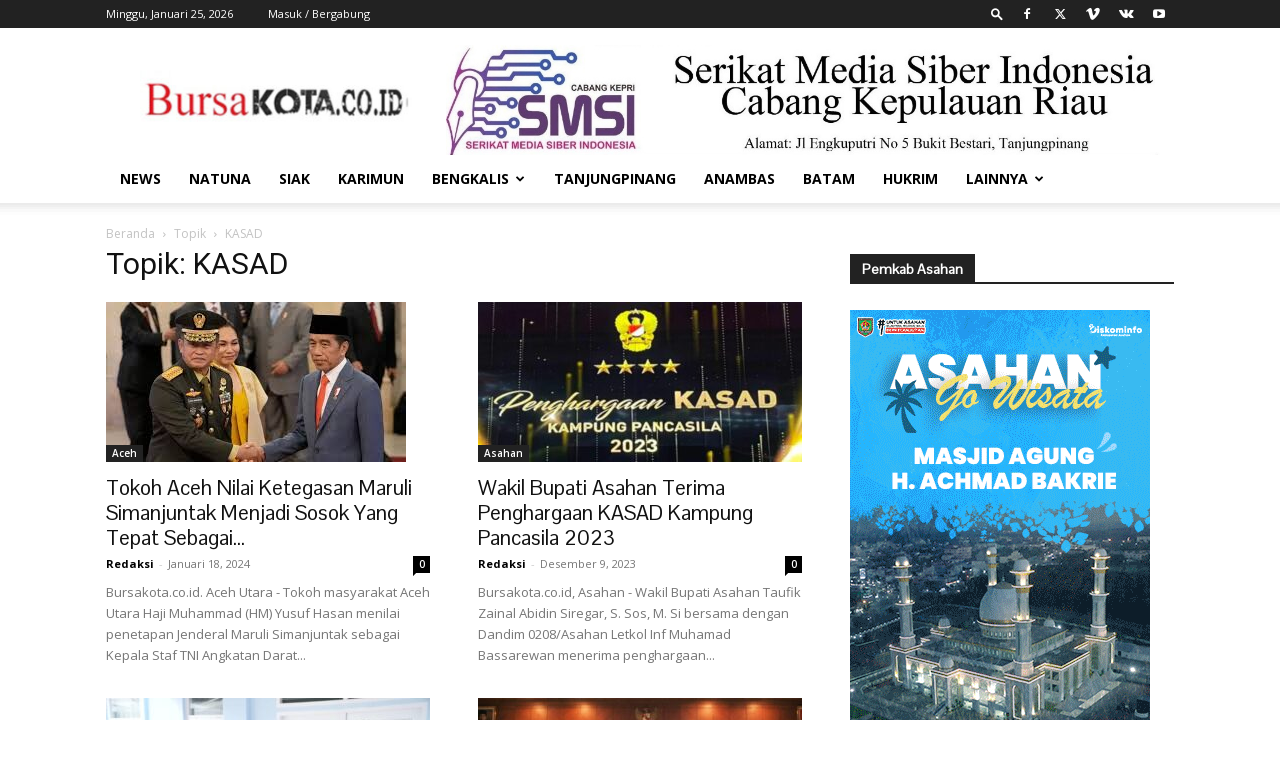

--- FILE ---
content_type: text/html; charset=UTF-8
request_url: https://www.bursakota.co.id/tag/kasad/
body_size: 16871
content:
<!doctype html >
<!--[if IE 8]>    <html class="ie8" lang="en"> <![endif]-->
<!--[if IE 9]>    <html class="ie9" lang="en"> <![endif]-->
<!--[if gt IE 8]><!--> <html dir="ltr" lang="id" prefix="og: https://ogp.me/ns#"> <!--<![endif]-->
<head>
    
    <meta charset="UTF-8" />
    <meta name="viewport" content="width=device-width, initial-scale=1.0">
    <link rel="pingback" href="https://www.bursakota.co.id/xmlrpc.php" />
    	<style>img:is([sizes="auto" i], [sizes^="auto," i]) { contain-intrinsic-size: 3000px 1500px }</style>
	
		<!-- All in One SEO 4.9.1.1 - aioseo.com -->
		<title>KASAD - Bursa Kota</title>
	<meta name="robots" content="max-image-preview:large" />
	<link rel="canonical" href="https://www.bursakota.co.id/tag/kasad/" />
	<meta name="generator" content="All in One SEO (AIOSEO) 4.9.1.1" />
		<script type="application/ld+json" class="aioseo-schema">
			{"@context":"https:\/\/schema.org","@graph":[{"@type":"BreadcrumbList","@id":"https:\/\/www.bursakota.co.id\/tag\/kasad\/#breadcrumblist","itemListElement":[{"@type":"ListItem","@id":"https:\/\/www.bursakota.co.id#listItem","position":1,"name":"Beranda","item":"https:\/\/www.bursakota.co.id","nextItem":{"@type":"ListItem","@id":"https:\/\/www.bursakota.co.id\/tag\/kasad\/#listItem","name":"KASAD"}},{"@type":"ListItem","@id":"https:\/\/www.bursakota.co.id\/tag\/kasad\/#listItem","position":2,"name":"KASAD","previousItem":{"@type":"ListItem","@id":"https:\/\/www.bursakota.co.id#listItem","name":"Beranda"}}]},{"@type":"CollectionPage","@id":"https:\/\/www.bursakota.co.id\/tag\/kasad\/#collectionpage","url":"https:\/\/www.bursakota.co.id\/tag\/kasad\/","name":"KASAD - Bursa Kota","inLanguage":"id-ID","isPartOf":{"@id":"https:\/\/www.bursakota.co.id\/#website"},"breadcrumb":{"@id":"https:\/\/www.bursakota.co.id\/tag\/kasad\/#breadcrumblist"}},{"@type":"Organization","@id":"https:\/\/www.bursakota.co.id\/#organization","name":"Bursa Kota","description":"Sumber Informasi Terkini","url":"https:\/\/www.bursakota.co.id\/"},{"@type":"WebSite","@id":"https:\/\/www.bursakota.co.id\/#website","url":"https:\/\/www.bursakota.co.id\/","name":"Bursa Kota","description":"Sumber Informasi Terkini","inLanguage":"id-ID","publisher":{"@id":"https:\/\/www.bursakota.co.id\/#organization"}}]}
		</script>
		<!-- All in One SEO -->

<link rel='dns-prefetch' href='//fonts.googleapis.com' />
<link rel="alternate" type="application/rss+xml" title="Bursa Kota &raquo; Feed" href="https://www.bursakota.co.id/feed/" />
<link rel="alternate" type="application/rss+xml" title="Bursa Kota &raquo; Umpan Komentar" href="https://www.bursakota.co.id/comments/feed/" />
<link rel="alternate" type="application/rss+xml" title="Bursa Kota &raquo; KASAD Umpan Tag" href="https://www.bursakota.co.id/tag/kasad/feed/" />
<script type="text/javascript">
/* <![CDATA[ */
window._wpemojiSettings = {"baseUrl":"https:\/\/s.w.org\/images\/core\/emoji\/16.0.1\/72x72\/","ext":".png","svgUrl":"https:\/\/s.w.org\/images\/core\/emoji\/16.0.1\/svg\/","svgExt":".svg","source":{"concatemoji":"https:\/\/www.bursakota.co.id\/wp-includes\/js\/wp-emoji-release.min.js?ver=6.8.3"}};
/*! This file is auto-generated */
!function(s,n){var o,i,e;function c(e){try{var t={supportTests:e,timestamp:(new Date).valueOf()};sessionStorage.setItem(o,JSON.stringify(t))}catch(e){}}function p(e,t,n){e.clearRect(0,0,e.canvas.width,e.canvas.height),e.fillText(t,0,0);var t=new Uint32Array(e.getImageData(0,0,e.canvas.width,e.canvas.height).data),a=(e.clearRect(0,0,e.canvas.width,e.canvas.height),e.fillText(n,0,0),new Uint32Array(e.getImageData(0,0,e.canvas.width,e.canvas.height).data));return t.every(function(e,t){return e===a[t]})}function u(e,t){e.clearRect(0,0,e.canvas.width,e.canvas.height),e.fillText(t,0,0);for(var n=e.getImageData(16,16,1,1),a=0;a<n.data.length;a++)if(0!==n.data[a])return!1;return!0}function f(e,t,n,a){switch(t){case"flag":return n(e,"\ud83c\udff3\ufe0f\u200d\u26a7\ufe0f","\ud83c\udff3\ufe0f\u200b\u26a7\ufe0f")?!1:!n(e,"\ud83c\udde8\ud83c\uddf6","\ud83c\udde8\u200b\ud83c\uddf6")&&!n(e,"\ud83c\udff4\udb40\udc67\udb40\udc62\udb40\udc65\udb40\udc6e\udb40\udc67\udb40\udc7f","\ud83c\udff4\u200b\udb40\udc67\u200b\udb40\udc62\u200b\udb40\udc65\u200b\udb40\udc6e\u200b\udb40\udc67\u200b\udb40\udc7f");case"emoji":return!a(e,"\ud83e\udedf")}return!1}function g(e,t,n,a){var r="undefined"!=typeof WorkerGlobalScope&&self instanceof WorkerGlobalScope?new OffscreenCanvas(300,150):s.createElement("canvas"),o=r.getContext("2d",{willReadFrequently:!0}),i=(o.textBaseline="top",o.font="600 32px Arial",{});return e.forEach(function(e){i[e]=t(o,e,n,a)}),i}function t(e){var t=s.createElement("script");t.src=e,t.defer=!0,s.head.appendChild(t)}"undefined"!=typeof Promise&&(o="wpEmojiSettingsSupports",i=["flag","emoji"],n.supports={everything:!0,everythingExceptFlag:!0},e=new Promise(function(e){s.addEventListener("DOMContentLoaded",e,{once:!0})}),new Promise(function(t){var n=function(){try{var e=JSON.parse(sessionStorage.getItem(o));if("object"==typeof e&&"number"==typeof e.timestamp&&(new Date).valueOf()<e.timestamp+604800&&"object"==typeof e.supportTests)return e.supportTests}catch(e){}return null}();if(!n){if("undefined"!=typeof Worker&&"undefined"!=typeof OffscreenCanvas&&"undefined"!=typeof URL&&URL.createObjectURL&&"undefined"!=typeof Blob)try{var e="postMessage("+g.toString()+"("+[JSON.stringify(i),f.toString(),p.toString(),u.toString()].join(",")+"));",a=new Blob([e],{type:"text/javascript"}),r=new Worker(URL.createObjectURL(a),{name:"wpTestEmojiSupports"});return void(r.onmessage=function(e){c(n=e.data),r.terminate(),t(n)})}catch(e){}c(n=g(i,f,p,u))}t(n)}).then(function(e){for(var t in e)n.supports[t]=e[t],n.supports.everything=n.supports.everything&&n.supports[t],"flag"!==t&&(n.supports.everythingExceptFlag=n.supports.everythingExceptFlag&&n.supports[t]);n.supports.everythingExceptFlag=n.supports.everythingExceptFlag&&!n.supports.flag,n.DOMReady=!1,n.readyCallback=function(){n.DOMReady=!0}}).then(function(){return e}).then(function(){var e;n.supports.everything||(n.readyCallback(),(e=n.source||{}).concatemoji?t(e.concatemoji):e.wpemoji&&e.twemoji&&(t(e.twemoji),t(e.wpemoji)))}))}((window,document),window._wpemojiSettings);
/* ]]> */
</script>
<style id='wp-emoji-styles-inline-css' type='text/css'>

	img.wp-smiley, img.emoji {
		display: inline !important;
		border: none !important;
		box-shadow: none !important;
		height: 1em !important;
		width: 1em !important;
		margin: 0 0.07em !important;
		vertical-align: -0.1em !important;
		background: none !important;
		padding: 0 !important;
	}
</style>
<style id='classic-theme-styles-inline-css' type='text/css'>
/*! This file is auto-generated */
.wp-block-button__link{color:#fff;background-color:#32373c;border-radius:9999px;box-shadow:none;text-decoration:none;padding:calc(.667em + 2px) calc(1.333em + 2px);font-size:1.125em}.wp-block-file__button{background:#32373c;color:#fff;text-decoration:none}
</style>
<link rel='stylesheet' id='aioseo/css/src/vue/standalone/blocks/table-of-contents/global.scss-css' href='https://www.bursakota.co.id/wp-content/plugins/all-in-one-seo-pack/dist/Lite/assets/css/table-of-contents/global.e90f6d47.css?ver=4.9.1.1' type='text/css' media='all' />
<style id='global-styles-inline-css' type='text/css'>
:root{--wp--preset--aspect-ratio--square: 1;--wp--preset--aspect-ratio--4-3: 4/3;--wp--preset--aspect-ratio--3-4: 3/4;--wp--preset--aspect-ratio--3-2: 3/2;--wp--preset--aspect-ratio--2-3: 2/3;--wp--preset--aspect-ratio--16-9: 16/9;--wp--preset--aspect-ratio--9-16: 9/16;--wp--preset--color--black: #000000;--wp--preset--color--cyan-bluish-gray: #abb8c3;--wp--preset--color--white: #ffffff;--wp--preset--color--pale-pink: #f78da7;--wp--preset--color--vivid-red: #cf2e2e;--wp--preset--color--luminous-vivid-orange: #ff6900;--wp--preset--color--luminous-vivid-amber: #fcb900;--wp--preset--color--light-green-cyan: #7bdcb5;--wp--preset--color--vivid-green-cyan: #00d084;--wp--preset--color--pale-cyan-blue: #8ed1fc;--wp--preset--color--vivid-cyan-blue: #0693e3;--wp--preset--color--vivid-purple: #9b51e0;--wp--preset--gradient--vivid-cyan-blue-to-vivid-purple: linear-gradient(135deg,rgba(6,147,227,1) 0%,rgb(155,81,224) 100%);--wp--preset--gradient--light-green-cyan-to-vivid-green-cyan: linear-gradient(135deg,rgb(122,220,180) 0%,rgb(0,208,130) 100%);--wp--preset--gradient--luminous-vivid-amber-to-luminous-vivid-orange: linear-gradient(135deg,rgba(252,185,0,1) 0%,rgba(255,105,0,1) 100%);--wp--preset--gradient--luminous-vivid-orange-to-vivid-red: linear-gradient(135deg,rgba(255,105,0,1) 0%,rgb(207,46,46) 100%);--wp--preset--gradient--very-light-gray-to-cyan-bluish-gray: linear-gradient(135deg,rgb(238,238,238) 0%,rgb(169,184,195) 100%);--wp--preset--gradient--cool-to-warm-spectrum: linear-gradient(135deg,rgb(74,234,220) 0%,rgb(151,120,209) 20%,rgb(207,42,186) 40%,rgb(238,44,130) 60%,rgb(251,105,98) 80%,rgb(254,248,76) 100%);--wp--preset--gradient--blush-light-purple: linear-gradient(135deg,rgb(255,206,236) 0%,rgb(152,150,240) 100%);--wp--preset--gradient--blush-bordeaux: linear-gradient(135deg,rgb(254,205,165) 0%,rgb(254,45,45) 50%,rgb(107,0,62) 100%);--wp--preset--gradient--luminous-dusk: linear-gradient(135deg,rgb(255,203,112) 0%,rgb(199,81,192) 50%,rgb(65,88,208) 100%);--wp--preset--gradient--pale-ocean: linear-gradient(135deg,rgb(255,245,203) 0%,rgb(182,227,212) 50%,rgb(51,167,181) 100%);--wp--preset--gradient--electric-grass: linear-gradient(135deg,rgb(202,248,128) 0%,rgb(113,206,126) 100%);--wp--preset--gradient--midnight: linear-gradient(135deg,rgb(2,3,129) 0%,rgb(40,116,252) 100%);--wp--preset--font-size--small: 11px;--wp--preset--font-size--medium: 20px;--wp--preset--font-size--large: 32px;--wp--preset--font-size--x-large: 42px;--wp--preset--font-size--regular: 15px;--wp--preset--font-size--larger: 50px;--wp--preset--spacing--20: 0.44rem;--wp--preset--spacing--30: 0.67rem;--wp--preset--spacing--40: 1rem;--wp--preset--spacing--50: 1.5rem;--wp--preset--spacing--60: 2.25rem;--wp--preset--spacing--70: 3.38rem;--wp--preset--spacing--80: 5.06rem;--wp--preset--shadow--natural: 6px 6px 9px rgba(0, 0, 0, 0.2);--wp--preset--shadow--deep: 12px 12px 50px rgba(0, 0, 0, 0.4);--wp--preset--shadow--sharp: 6px 6px 0px rgba(0, 0, 0, 0.2);--wp--preset--shadow--outlined: 6px 6px 0px -3px rgba(255, 255, 255, 1), 6px 6px rgba(0, 0, 0, 1);--wp--preset--shadow--crisp: 6px 6px 0px rgba(0, 0, 0, 1);}:where(.is-layout-flex){gap: 0.5em;}:where(.is-layout-grid){gap: 0.5em;}body .is-layout-flex{display: flex;}.is-layout-flex{flex-wrap: wrap;align-items: center;}.is-layout-flex > :is(*, div){margin: 0;}body .is-layout-grid{display: grid;}.is-layout-grid > :is(*, div){margin: 0;}:where(.wp-block-columns.is-layout-flex){gap: 2em;}:where(.wp-block-columns.is-layout-grid){gap: 2em;}:where(.wp-block-post-template.is-layout-flex){gap: 1.25em;}:where(.wp-block-post-template.is-layout-grid){gap: 1.25em;}.has-black-color{color: var(--wp--preset--color--black) !important;}.has-cyan-bluish-gray-color{color: var(--wp--preset--color--cyan-bluish-gray) !important;}.has-white-color{color: var(--wp--preset--color--white) !important;}.has-pale-pink-color{color: var(--wp--preset--color--pale-pink) !important;}.has-vivid-red-color{color: var(--wp--preset--color--vivid-red) !important;}.has-luminous-vivid-orange-color{color: var(--wp--preset--color--luminous-vivid-orange) !important;}.has-luminous-vivid-amber-color{color: var(--wp--preset--color--luminous-vivid-amber) !important;}.has-light-green-cyan-color{color: var(--wp--preset--color--light-green-cyan) !important;}.has-vivid-green-cyan-color{color: var(--wp--preset--color--vivid-green-cyan) !important;}.has-pale-cyan-blue-color{color: var(--wp--preset--color--pale-cyan-blue) !important;}.has-vivid-cyan-blue-color{color: var(--wp--preset--color--vivid-cyan-blue) !important;}.has-vivid-purple-color{color: var(--wp--preset--color--vivid-purple) !important;}.has-black-background-color{background-color: var(--wp--preset--color--black) !important;}.has-cyan-bluish-gray-background-color{background-color: var(--wp--preset--color--cyan-bluish-gray) !important;}.has-white-background-color{background-color: var(--wp--preset--color--white) !important;}.has-pale-pink-background-color{background-color: var(--wp--preset--color--pale-pink) !important;}.has-vivid-red-background-color{background-color: var(--wp--preset--color--vivid-red) !important;}.has-luminous-vivid-orange-background-color{background-color: var(--wp--preset--color--luminous-vivid-orange) !important;}.has-luminous-vivid-amber-background-color{background-color: var(--wp--preset--color--luminous-vivid-amber) !important;}.has-light-green-cyan-background-color{background-color: var(--wp--preset--color--light-green-cyan) !important;}.has-vivid-green-cyan-background-color{background-color: var(--wp--preset--color--vivid-green-cyan) !important;}.has-pale-cyan-blue-background-color{background-color: var(--wp--preset--color--pale-cyan-blue) !important;}.has-vivid-cyan-blue-background-color{background-color: var(--wp--preset--color--vivid-cyan-blue) !important;}.has-vivid-purple-background-color{background-color: var(--wp--preset--color--vivid-purple) !important;}.has-black-border-color{border-color: var(--wp--preset--color--black) !important;}.has-cyan-bluish-gray-border-color{border-color: var(--wp--preset--color--cyan-bluish-gray) !important;}.has-white-border-color{border-color: var(--wp--preset--color--white) !important;}.has-pale-pink-border-color{border-color: var(--wp--preset--color--pale-pink) !important;}.has-vivid-red-border-color{border-color: var(--wp--preset--color--vivid-red) !important;}.has-luminous-vivid-orange-border-color{border-color: var(--wp--preset--color--luminous-vivid-orange) !important;}.has-luminous-vivid-amber-border-color{border-color: var(--wp--preset--color--luminous-vivid-amber) !important;}.has-light-green-cyan-border-color{border-color: var(--wp--preset--color--light-green-cyan) !important;}.has-vivid-green-cyan-border-color{border-color: var(--wp--preset--color--vivid-green-cyan) !important;}.has-pale-cyan-blue-border-color{border-color: var(--wp--preset--color--pale-cyan-blue) !important;}.has-vivid-cyan-blue-border-color{border-color: var(--wp--preset--color--vivid-cyan-blue) !important;}.has-vivid-purple-border-color{border-color: var(--wp--preset--color--vivid-purple) !important;}.has-vivid-cyan-blue-to-vivid-purple-gradient-background{background: var(--wp--preset--gradient--vivid-cyan-blue-to-vivid-purple) !important;}.has-light-green-cyan-to-vivid-green-cyan-gradient-background{background: var(--wp--preset--gradient--light-green-cyan-to-vivid-green-cyan) !important;}.has-luminous-vivid-amber-to-luminous-vivid-orange-gradient-background{background: var(--wp--preset--gradient--luminous-vivid-amber-to-luminous-vivid-orange) !important;}.has-luminous-vivid-orange-to-vivid-red-gradient-background{background: var(--wp--preset--gradient--luminous-vivid-orange-to-vivid-red) !important;}.has-very-light-gray-to-cyan-bluish-gray-gradient-background{background: var(--wp--preset--gradient--very-light-gray-to-cyan-bluish-gray) !important;}.has-cool-to-warm-spectrum-gradient-background{background: var(--wp--preset--gradient--cool-to-warm-spectrum) !important;}.has-blush-light-purple-gradient-background{background: var(--wp--preset--gradient--blush-light-purple) !important;}.has-blush-bordeaux-gradient-background{background: var(--wp--preset--gradient--blush-bordeaux) !important;}.has-luminous-dusk-gradient-background{background: var(--wp--preset--gradient--luminous-dusk) !important;}.has-pale-ocean-gradient-background{background: var(--wp--preset--gradient--pale-ocean) !important;}.has-electric-grass-gradient-background{background: var(--wp--preset--gradient--electric-grass) !important;}.has-midnight-gradient-background{background: var(--wp--preset--gradient--midnight) !important;}.has-small-font-size{font-size: var(--wp--preset--font-size--small) !important;}.has-medium-font-size{font-size: var(--wp--preset--font-size--medium) !important;}.has-large-font-size{font-size: var(--wp--preset--font-size--large) !important;}.has-x-large-font-size{font-size: var(--wp--preset--font-size--x-large) !important;}
:where(.wp-block-post-template.is-layout-flex){gap: 1.25em;}:where(.wp-block-post-template.is-layout-grid){gap: 1.25em;}
:where(.wp-block-columns.is-layout-flex){gap: 2em;}:where(.wp-block-columns.is-layout-grid){gap: 2em;}
:root :where(.wp-block-pullquote){font-size: 1.5em;line-height: 1.6;}
</style>
<link rel='stylesheet' id='td-plugin-multi-purpose-css' href='https://www.bursakota.co.id/wp-content/plugins/td-composer/td-multi-purpose/style.css?ver=963059d7cceb10dc9b9adeec7fadb27d' type='text/css' media='all' />
<link rel='stylesheet' id='google-fonts-style-css' href='https://fonts.googleapis.com/css?family=Poppins%3A400%7CPontano+Sans%3A400%7CPlayfair+Display%3A400%7COpen+Sans%3A400%2C600%2C700%7CRoboto%3A400%2C500%2C700&#038;display=swap&#038;ver=12.6.4' type='text/css' media='all' />
<link rel='stylesheet' id='td-theme-css' href='https://www.bursakota.co.id/wp-content/themes/Newspaper/style.css?ver=12.6.4' type='text/css' media='all' />
<style id='td-theme-inline-css' type='text/css'>@media (max-width:767px){.td-header-desktop-wrap{display:none}}@media (min-width:767px){.td-header-mobile-wrap{display:none}}</style>
<link rel='stylesheet' id='td-legacy-framework-front-style-css' href='https://www.bursakota.co.id/wp-content/plugins/td-composer/legacy/Newspaper/assets/css/td_legacy_main.css?ver=963059d7cceb10dc9b9adeec7fadb27d' type='text/css' media='all' />
<link rel='stylesheet' id='td-standard-pack-framework-front-style-css' href='https://www.bursakota.co.id/wp-content/plugins/td-standard-pack/Newspaper/assets/css/td_standard_pack_main.css?ver=f37a0b116c45d11f14bca079946a1778' type='text/css' media='all' />
<link rel='stylesheet' id='tdb_style_cloud_templates_front-css' href='https://www.bursakota.co.id/wp-content/plugins/td-cloud-library/assets/css/tdb_main.css?ver=9e24474348f1755e0ebe145b87be714d' type='text/css' media='all' />
<script type="text/javascript" src="https://www.bursakota.co.id/wp-includes/js/jquery/jquery.min.js?ver=3.7.1" id="jquery-core-js"></script>
<script type="text/javascript" src="https://www.bursakota.co.id/wp-includes/js/jquery/jquery-migrate.min.js?ver=3.4.1" id="jquery-migrate-js"></script>
<link rel="https://api.w.org/" href="https://www.bursakota.co.id/wp-json/" /><link rel="alternate" title="JSON" type="application/json" href="https://www.bursakota.co.id/wp-json/wp/v2/tags/1948" /><link rel="EditURI" type="application/rsd+xml" title="RSD" href="https://www.bursakota.co.id/xmlrpc.php?rsd" />
<meta name="generator" content="WordPress 6.8.3" />
<script async src="https://pagead2.googlesyndication.com/pagead/js/adsbygoogle.js?client=ca-pub-8898805825289184"
     crossorigin="anonymous"></script>    <script>
        window.tdb_global_vars = {"wpRestUrl":"https:\/\/www.bursakota.co.id\/wp-json\/","permalinkStructure":"\/%postname%\/"};
        window.tdb_p_autoload_vars = {"isAjax":false,"isAdminBarShowing":false,"autoloadScrollPercent":50};
    </script>
    
    <style id="tdb-global-colors">:root{--accent-color:#fff}</style>
	

<!-- JS generated by theme -->

<script>
    
    

	    var tdBlocksArray = []; //here we store all the items for the current page

	    // td_block class - each ajax block uses a object of this class for requests
	    function tdBlock() {
		    this.id = '';
		    this.block_type = 1; //block type id (1-234 etc)
		    this.atts = '';
		    this.td_column_number = '';
		    this.td_current_page = 1; //
		    this.post_count = 0; //from wp
		    this.found_posts = 0; //from wp
		    this.max_num_pages = 0; //from wp
		    this.td_filter_value = ''; //current live filter value
		    this.is_ajax_running = false;
		    this.td_user_action = ''; // load more or infinite loader (used by the animation)
		    this.header_color = '';
		    this.ajax_pagination_infinite_stop = ''; //show load more at page x
	    }

        // td_js_generator - mini detector
        ( function () {
            var htmlTag = document.getElementsByTagName("html")[0];

	        if ( navigator.userAgent.indexOf("MSIE 10.0") > -1 ) {
                htmlTag.className += ' ie10';
            }

            if ( !!navigator.userAgent.match(/Trident.*rv\:11\./) ) {
                htmlTag.className += ' ie11';
            }

	        if ( navigator.userAgent.indexOf("Edge") > -1 ) {
                htmlTag.className += ' ieEdge';
            }

            if ( /(iPad|iPhone|iPod)/g.test(navigator.userAgent) ) {
                htmlTag.className += ' td-md-is-ios';
            }

            var user_agent = navigator.userAgent.toLowerCase();
            if ( user_agent.indexOf("android") > -1 ) {
                htmlTag.className += ' td-md-is-android';
            }

            if ( -1 !== navigator.userAgent.indexOf('Mac OS X')  ) {
                htmlTag.className += ' td-md-is-os-x';
            }

            if ( /chrom(e|ium)/.test(navigator.userAgent.toLowerCase()) ) {
               htmlTag.className += ' td-md-is-chrome';
            }

            if ( -1 !== navigator.userAgent.indexOf('Firefox') ) {
                htmlTag.className += ' td-md-is-firefox';
            }

            if ( -1 !== navigator.userAgent.indexOf('Safari') && -1 === navigator.userAgent.indexOf('Chrome') ) {
                htmlTag.className += ' td-md-is-safari';
            }

            if( -1 !== navigator.userAgent.indexOf('IEMobile') ){
                htmlTag.className += ' td-md-is-iemobile';
            }

        })();

        var tdLocalCache = {};

        ( function () {
            "use strict";

            tdLocalCache = {
                data: {},
                remove: function (resource_id) {
                    delete tdLocalCache.data[resource_id];
                },
                exist: function (resource_id) {
                    return tdLocalCache.data.hasOwnProperty(resource_id) && tdLocalCache.data[resource_id] !== null;
                },
                get: function (resource_id) {
                    return tdLocalCache.data[resource_id];
                },
                set: function (resource_id, cachedData) {
                    tdLocalCache.remove(resource_id);
                    tdLocalCache.data[resource_id] = cachedData;
                }
            };
        })();

    
    
var td_viewport_interval_list=[{"limitBottom":767,"sidebarWidth":228},{"limitBottom":1018,"sidebarWidth":300},{"limitBottom":1140,"sidebarWidth":324}];
var td_animation_stack_effect="type0";
var tds_animation_stack=true;
var td_animation_stack_specific_selectors=".entry-thumb, img, .td-lazy-img";
var td_animation_stack_general_selectors=".td-animation-stack img, .td-animation-stack .entry-thumb, .post img, .td-animation-stack .td-lazy-img";
var tdc_is_installed="yes";
var td_ajax_url="https:\/\/www.bursakota.co.id\/wp-admin\/admin-ajax.php?td_theme_name=Newspaper&v=12.6.4";
var td_get_template_directory_uri="https:\/\/www.bursakota.co.id\/wp-content\/plugins\/td-composer\/legacy\/common";
var tds_snap_menu="smart_snap_always";
var tds_logo_on_sticky="show_header_logo";
var tds_header_style="";
var td_please_wait="Mohon tunggu\u2026";
var td_email_user_pass_incorrect="Pengguna dan password salah!";
var td_email_user_incorrect="Email atau nama pengguna salah!";
var td_email_incorrect="Email tidak benar!";
var td_user_incorrect="Username incorrect!";
var td_email_user_empty="Email or username empty!";
var td_pass_empty="Pass empty!";
var td_pass_pattern_incorrect="Invalid Pass Pattern!";
var td_retype_pass_incorrect="Retyped Pass incorrect!";
var tds_more_articles_on_post_enable="show";
var tds_more_articles_on_post_time_to_wait="";
var tds_more_articles_on_post_pages_distance_from_top=0;
var tds_captcha="";
var tds_theme_color_site_wide="#4db2ec";
var tds_smart_sidebar="enabled";
var tdThemeName="Newspaper";
var tdThemeNameWl="Newspaper";
var td_magnific_popup_translation_tPrev="Sebelumnya (tombol panah kiri)";
var td_magnific_popup_translation_tNext="Berikutnya (tombol panah kanan)";
var td_magnific_popup_translation_tCounter="%curr% dari %total%";
var td_magnific_popup_translation_ajax_tError="Isi dari %url% tidak dapat dimuat.";
var td_magnific_popup_translation_image_tError="Gambar #%curr% tidak dapat dimuat.";
var tdBlockNonce="44951c1893";
var tdMobileMenu="enabled";
var tdMobileSearch="enabled";
var tdDateNamesI18n={"month_names":["Januari","Februari","Maret","April","Mei","Juni","Juli","Agustus","September","Oktober","November","Desember"],"month_names_short":["Jan","Feb","Mar","Apr","Mei","Jun","Jul","Agu","Sep","Okt","Nov","Des"],"day_names":["Minggu","Senin","Selasa","Rabu","Kamis","Jumat","Sabtu"],"day_names_short":["Ming","Sen","Sel","Rab","Kam","Jum","Sab"]};
var tdb_modal_confirm="Menyimpan";
var tdb_modal_cancel="Membatalkan";
var tdb_modal_confirm_alt="Ya";
var tdb_modal_cancel_alt="TIDAK";
var td_ad_background_click_link="";
var td_ad_background_click_target="";
</script>


<!-- Header style compiled by theme -->

<style>.td-menu-background,.td-search-background{background-image:url('https://www.bursakota.co.id/wp-content/uploads/2020/02/8.jpg')}#td-mobile-nav,#td-mobile-nav .wpb_button,.td-search-wrap-mob{font-family:"Pontano Sans"}.white-popup-block:before{background-image:url('https://www.bursakota.co.id/wp-content/uploads/2020/02/8.jpg')}:root{--td_excl_label:'EKSKLUSIF';--td_header_color:#222222}.td-footer-wrapper,.td-footer-wrapper .td_block_template_7 .td-block-title>*,.td-footer-wrapper .td_block_template_17 .td-block-title,.td-footer-wrapper .td-block-title-wrap .td-wrapper-pulldown-filter{background-color:#111111}.td-footer-wrapper::before{background-image:url('https://www.bursakota.co.id/wp-content/uploads/2020/02/8.jpg')}.td-footer-wrapper::before{background-size:cover}.td-footer-wrapper::before{background-position:center center}.td-footer-wrapper::before{opacity:0.1}.block-title>span,.block-title>a,.widgettitle,body .td-trending-now-title,.wpb_tabs li a,.vc_tta-container .vc_tta-color-grey.vc_tta-tabs-position-top.vc_tta-style-classic .vc_tta-tabs-container .vc_tta-tab>a,.td-theme-wrap .td-related-title a,.woocommerce div.product .woocommerce-tabs ul.tabs li a,.woocommerce .product .products h2:not(.woocommerce-loop-product__title),.td-theme-wrap .td-block-title{font-family:"Pontano Sans";font-weight:bold}.td_module_wrap .td-module-title{font-family:"Pontano Sans"}.td_module_1 .td-module-title{font-family:"Pontano Sans";font-weight:600}.td_block_trending_now .entry-title,.td-theme-slider .td-module-title,.td-big-grid-post .entry-title{font-family:"Playfair Display"}.td_module_mx1 .td-module-title{font-weight:600}.post .td-post-header .entry-title{font-family:"Pontano Sans"}.td-post-template-default .td-post-header .entry-title{font-size:34px;line-height:46px;font-weight:bold}.td-post-content p,.td-post-content{font-family:Poppins;font-size:16px}.td-post-content h1{font-family:Poppins}.td-menu-background,.td-search-background{background-image:url('https://www.bursakota.co.id/wp-content/uploads/2020/02/8.jpg')}#td-mobile-nav,#td-mobile-nav .wpb_button,.td-search-wrap-mob{font-family:"Pontano Sans"}.white-popup-block:before{background-image:url('https://www.bursakota.co.id/wp-content/uploads/2020/02/8.jpg')}:root{--td_excl_label:'EKSKLUSIF';--td_header_color:#222222}.td-footer-wrapper,.td-footer-wrapper .td_block_template_7 .td-block-title>*,.td-footer-wrapper .td_block_template_17 .td-block-title,.td-footer-wrapper .td-block-title-wrap .td-wrapper-pulldown-filter{background-color:#111111}.td-footer-wrapper::before{background-image:url('https://www.bursakota.co.id/wp-content/uploads/2020/02/8.jpg')}.td-footer-wrapper::before{background-size:cover}.td-footer-wrapper::before{background-position:center center}.td-footer-wrapper::before{opacity:0.1}.block-title>span,.block-title>a,.widgettitle,body .td-trending-now-title,.wpb_tabs li a,.vc_tta-container .vc_tta-color-grey.vc_tta-tabs-position-top.vc_tta-style-classic .vc_tta-tabs-container .vc_tta-tab>a,.td-theme-wrap .td-related-title a,.woocommerce div.product .woocommerce-tabs ul.tabs li a,.woocommerce .product .products h2:not(.woocommerce-loop-product__title),.td-theme-wrap .td-block-title{font-family:"Pontano Sans";font-weight:bold}.td_module_wrap .td-module-title{font-family:"Pontano Sans"}.td_module_1 .td-module-title{font-family:"Pontano Sans";font-weight:600}.td_block_trending_now .entry-title,.td-theme-slider .td-module-title,.td-big-grid-post .entry-title{font-family:"Playfair Display"}.td_module_mx1 .td-module-title{font-weight:600}.post .td-post-header .entry-title{font-family:"Pontano Sans"}.td-post-template-default .td-post-header .entry-title{font-size:34px;line-height:46px;font-weight:bold}.td-post-content p,.td-post-content{font-family:Poppins;font-size:16px}.td-post-content h1{font-family:Poppins}</style>




<script type="application/ld+json">
    {
        "@context": "https://schema.org",
        "@type": "BreadcrumbList",
        "itemListElement": [
            {
                "@type": "ListItem",
                "position": 1,
                "item": {
                    "@type": "WebSite",
                    "@id": "https://www.bursakota.co.id/",
                    "name": "Beranda"
                }
            },
            {
                "@type": "ListItem",
                "position": 2,
                    "item": {
                    "@type": "WebPage",
                    "@id": "https://www.bursakota.co.id/tag/kasad/",
                    "name": "KASAD"
                }
            }    
        ]
    }
</script>
<link rel="icon" href="https://www.bursakota.co.id/wp-content/uploads/2024/12/cropped-bursa-32x32.png" sizes="32x32" />
<link rel="icon" href="https://www.bursakota.co.id/wp-content/uploads/2024/12/cropped-bursa-192x192.png" sizes="192x192" />
<link rel="apple-touch-icon" href="https://www.bursakota.co.id/wp-content/uploads/2024/12/cropped-bursa-180x180.png" />
<meta name="msapplication-TileImage" content="https://www.bursakota.co.id/wp-content/uploads/2024/12/cropped-bursa-270x270.png" />

<!-- Button style compiled by theme -->

<style></style>

	<style id="tdw-css-placeholder"></style></head>

<body class="archive tag tag-kasad tag-1948 wp-theme-Newspaper td-standard-pack global-block-template-1 td-animation-stack-type0 td-full-layout" itemscope="itemscope" itemtype="https://schema.org/WebPage">

            <div class="td-scroll-up  td-hide-scroll-up-on-mob" style="display:none;"><i class="td-icon-menu-up"></i></div>
    
    <div class="td-menu-background" style="visibility:hidden"></div>
<div id="td-mobile-nav" style="visibility:hidden">
    <div class="td-mobile-container">
        <!-- mobile menu top section -->
        <div class="td-menu-socials-wrap">
            <!-- socials -->
            <div class="td-menu-socials">
                
        <span class="td-social-icon-wrap">
            <a target="_blank" href="#" title="Facebook">
                <i class="td-icon-font td-icon-facebook"></i>
                <span style="display: none">Facebook</span>
            </a>
        </span>
        <span class="td-social-icon-wrap">
            <a target="_blank" href="#" title="Twitter">
                <i class="td-icon-font td-icon-twitter"></i>
                <span style="display: none">Twitter</span>
            </a>
        </span>
        <span class="td-social-icon-wrap">
            <a target="_blank" href="#" title="Vimeo">
                <i class="td-icon-font td-icon-vimeo"></i>
                <span style="display: none">Vimeo</span>
            </a>
        </span>
        <span class="td-social-icon-wrap">
            <a target="_blank" href="#" title="VKontakte">
                <i class="td-icon-font td-icon-vk"></i>
                <span style="display: none">VKontakte</span>
            </a>
        </span>
        <span class="td-social-icon-wrap">
            <a target="_blank" href="#" title="Youtube">
                <i class="td-icon-font td-icon-youtube"></i>
                <span style="display: none">Youtube</span>
            </a>
        </span>            </div>
            <!-- close button -->
            <div class="td-mobile-close">
                <span><i class="td-icon-close-mobile"></i></span>
            </div>
        </div>

        <!-- login section -->
                    <div class="td-menu-login-section">
                
    <div class="td-guest-wrap">
        <div class="td-menu-login"><a id="login-link-mob">Masuk</a></div>
    </div>
            </div>
        
        <!-- menu section -->
        <div class="td-mobile-content">
            <div class="menu-td-demo-header-menu-container"><ul id="menu-td-demo-header-menu" class="td-mobile-main-menu"><li id="menu-item-54" class="menu-item menu-item-type-post_type menu-item-object-page menu-item-home menu-item-first menu-item-54"><a href="https://www.bursakota.co.id/">News</a></li>
<li id="menu-item-11010" class="menu-item menu-item-type-taxonomy menu-item-object-category menu-item-11010"><a href="https://www.bursakota.co.id/category/kepri/natuna/">Natuna</a></li>
<li id="menu-item-41890" class="menu-item menu-item-type-taxonomy menu-item-object-category menu-item-41890"><a href="https://www.bursakota.co.id/category/siak/">Siak</a></li>
<li id="menu-item-27946" class="menu-item menu-item-type-taxonomy menu-item-object-category menu-item-27946"><a href="https://www.bursakota.co.id/category/kepri/karimun/">Karimun</a></li>
<li id="menu-item-64230" class="menu-item menu-item-type-taxonomy menu-item-object-category menu-item-has-children menu-item-64230"><a href="https://www.bursakota.co.id/category/bengkalis/">Bengkalis<i class="td-icon-menu-right td-element-after"></i></a>
<ul class="sub-menu">
	<li id="menu-item-64229" class="menu-item menu-item-type-taxonomy menu-item-object-category menu-item-64229"><a href="https://www.bursakota.co.id/category/dprd-bengkalis/">DPRD Bengkalis</a></li>
</ul>
</li>
<li id="menu-item-27945" class="menu-item menu-item-type-taxonomy menu-item-object-category menu-item-27945"><a href="https://www.bursakota.co.id/category/kepri/tanjungpinang/">Tanjungpinang</a></li>
<li id="menu-item-27944" class="menu-item menu-item-type-taxonomy menu-item-object-category menu-item-27944"><a href="https://www.bursakota.co.id/category/kepri/anambas/">Anambas</a></li>
<li id="menu-item-27947" class="menu-item menu-item-type-taxonomy menu-item-object-category menu-item-27947"><a href="https://www.bursakota.co.id/category/kepri/batam/">Batam</a></li>
<li id="menu-item-11011" class="menu-item menu-item-type-taxonomy menu-item-object-category menu-item-11011"><a href="https://www.bursakota.co.id/category/hukrim/">Hukrim</a></li>
<li id="menu-item-64233" class="menu-item menu-item-type-custom menu-item-object-custom menu-item-has-children menu-item-64233"><a href="#">Lainnya<i class="td-icon-menu-right td-element-after"></i></a>
<ul class="sub-menu">
	<li id="menu-item-11012" class="menu-item menu-item-type-taxonomy menu-item-object-category menu-item-11012"><a href="https://www.bursakota.co.id/category/advetorial/">Advetorial</a></li>
	<li id="menu-item-11013" class="menu-item menu-item-type-taxonomy menu-item-object-category menu-item-11013"><a href="https://www.bursakota.co.id/category/pariwisata/">Pariwisata</a></li>
</ul>
</li>
</ul></div>        </div>
    </div>

    <!-- register/login section -->
            <div id="login-form-mobile" class="td-register-section">
            
            <div id="td-login-mob" class="td-login-animation td-login-hide-mob">
            	<!-- close button -->
	            <div class="td-login-close">
	                <span class="td-back-button"><i class="td-icon-read-down"></i></span>
	                <div class="td-login-title">Masuk</div>
	                <!-- close button -->
		            <div class="td-mobile-close">
		                <span><i class="td-icon-close-mobile"></i></span>
		            </div>
	            </div>
	            <form class="td-login-form-wrap" action="#" method="post">
	                <div class="td-login-panel-title"><span>SELAMAT DATANG!</span>Masuk ke akun Anda</div>
	                <div class="td_display_err"></div>
	                <div class="td-login-inputs"><input class="td-login-input" autocomplete="username" type="text" name="login_email" id="login_email-mob" value="" required><label for="login_email-mob">nama pengguna</label></div>
	                <div class="td-login-inputs"><input class="td-login-input" autocomplete="current-password" type="password" name="login_pass" id="login_pass-mob" value="" required><label for="login_pass-mob">kata sandi Anda</label></div>
	                <input type="button" name="login_button" id="login_button-mob" class="td-login-button" value="MASUK">
	                
					
	                <div class="td-login-info-text">
	                <a href="#" id="forgot-pass-link-mob">Lupa kata sandi Anda?</a>
	                </div>
	                <div class="td-login-register-link">
	                
	                </div>
	                
	                

                </form>
            </div>

            
            
            
            
            <div id="td-forgot-pass-mob" class="td-login-animation td-login-hide-mob">
                <!-- close button -->
	            <div class="td-forgot-pass-close">
	                <a href="#" aria-label="Back" class="td-back-button"><i class="td-icon-read-down"></i></a>
	                <div class="td-login-title">Pemulihan password</div>
	            </div>
	            <div class="td-login-form-wrap">
	                <div class="td-login-panel-title">Memulihkan kata sandi anda</div>
	                <div class="td_display_err"></div>
	                <div class="td-login-inputs"><input class="td-login-input" type="text" name="forgot_email" id="forgot_email-mob" value="" required><label for="forgot_email-mob">email Anda</label></div>
	                <input type="button" name="forgot_button" id="forgot_button-mob" class="td-login-button" value="Kirim Kata Sandi Saya">
                </div>
            </div>
        </div>
    </div><div class="td-search-background" style="visibility:hidden"></div>
<div class="td-search-wrap-mob" style="visibility:hidden">
	<div class="td-drop-down-search">
		<form method="get" class="td-search-form" action="https://www.bursakota.co.id/">
			<!-- close button -->
			<div class="td-search-close">
				<span><i class="td-icon-close-mobile"></i></span>
			</div>
			<div role="search" class="td-search-input">
				<span>Cari</span>
				<input id="td-header-search-mob" type="text" value="" name="s" autocomplete="off" />
			</div>
		</form>
		<div id="td-aj-search-mob" class="td-ajax-search-flex"></div>
	</div>
</div>

    <div id="td-outer-wrap" class="td-theme-wrap">
    
        
            <div class="tdc-header-wrap ">

            <!--
Header style 1
-->


<div class="td-header-wrap td-header-style-1 ">
    
    <div class="td-header-top-menu-full td-container-wrap ">
        <div class="td-container td-header-row td-header-top-menu">
            
    <div class="top-bar-style-1">
        
<div class="td-header-sp-top-menu">


	        <div class="td_data_time">
            <div >

                Minggu, Januari 25, 2026
            </div>
        </div>
    <ul class="top-header-menu td_ul_login"><li class="menu-item"><a class="td-login-modal-js menu-item" href="#login-form" data-effect="mpf-td-login-effect">Masuk / Bergabung</a><span class="td-sp-ico-login td_sp_login_ico_style"></span></li></ul></div>
        <div class="td-header-sp-top-widget">
            <div class="td-search-btns-wrap">
            <a id="td-header-search-button" href="#" aria-label="Search" role="button" class="dropdown-toggle " data-toggle="dropdown"><i class="td-icon-search"></i></a>
        </div>


        <div class="td-drop-down-search" aria-labelledby="td-header-search-button">
            <form method="get" class="td-search-form" action="https://www.bursakota.co.id/">
                <div role="search" class="td-head-form-search-wrap">
                    <input id="td-header-search" type="text" value="" name="s" autocomplete="off" /><input class="wpb_button wpb_btn-inverse btn" type="submit" id="td-header-search-top" value="Cari" />
                </div>
            </form>
            <div id="td-aj-search"></div>
        </div>
    
    
        
        <span class="td-social-icon-wrap">
            <a target="_blank" href="#" title="Facebook">
                <i class="td-icon-font td-icon-facebook"></i>
                <span style="display: none">Facebook</span>
            </a>
        </span>
        <span class="td-social-icon-wrap">
            <a target="_blank" href="#" title="Twitter">
                <i class="td-icon-font td-icon-twitter"></i>
                <span style="display: none">Twitter</span>
            </a>
        </span>
        <span class="td-social-icon-wrap">
            <a target="_blank" href="#" title="Vimeo">
                <i class="td-icon-font td-icon-vimeo"></i>
                <span style="display: none">Vimeo</span>
            </a>
        </span>
        <span class="td-social-icon-wrap">
            <a target="_blank" href="#" title="VKontakte">
                <i class="td-icon-font td-icon-vk"></i>
                <span style="display: none">VKontakte</span>
            </a>
        </span>
        <span class="td-social-icon-wrap">
            <a target="_blank" href="#" title="Youtube">
                <i class="td-icon-font td-icon-youtube"></i>
                <span style="display: none">Youtube</span>
            </a>
        </span>    </div>

    </div>

<!-- LOGIN MODAL -->

                <div id="login-form" class="white-popup-block mfp-hide mfp-with-anim td-login-modal-wrap">
                    <div class="td-login-wrap">
                        <a href="#" aria-label="Back" class="td-back-button"><i class="td-icon-modal-back"></i></a>
                        <div id="td-login-div" class="td-login-form-div td-display-block">
                            <div class="td-login-panel-title">Masuk</div>
                            <div class="td-login-panel-descr">Selamat Datang! Masuk ke akun Anda</div>
                            <div class="td_display_err"></div>
                            <form id="loginForm" action="#" method="post">
                                <div class="td-login-inputs"><input class="td-login-input" autocomplete="username" type="text" name="login_email" id="login_email" value="" required><label for="login_email">nama pengguna</label></div>
                                <div class="td-login-inputs"><input class="td-login-input" autocomplete="current-password" type="password" name="login_pass" id="login_pass" value="" required><label for="login_pass">kata sandi Anda</label></div>
                                <input type="button"  name="login_button" id="login_button" class="wpb_button btn td-login-button" value="Masuk">
                                
                            </form>

                            

                            <div class="td-login-info-text"><a href="#" id="forgot-pass-link">Lupa kata sandi Anda? mendapatkan bantuan</a></div>
                            
                            
                            
                            
                        </div>

                        

                         <div id="td-forgot-pass-div" class="td-login-form-div td-display-none">
                            <div class="td-login-panel-title">Pemulihan password</div>
                            <div class="td-login-panel-descr">Memulihkan kata sandi anda</div>
                            <div class="td_display_err"></div>
                            <form id="forgotpassForm" action="#" method="post">
                                <div class="td-login-inputs"><input class="td-login-input" type="text" name="forgot_email" id="forgot_email" value="" required><label for="forgot_email">email Anda</label></div>
                                <input type="button" name="forgot_button" id="forgot_button" class="wpb_button btn td-login-button" value="Kirim kata sandi saya">
                            </form>
                            <div class="td-login-info-text">Sebuah kata sandi akan dikirimkan ke email Anda.</div>
                        </div>
                        
                        
                    </div>
                </div>
                        </div>
    </div>

    <div class="td-banner-wrap-full td-logo-wrap-full td-container-wrap ">
        <div class="td-container td-header-row td-header-header">
            <div class="td-header-sp-logo">
                            <a class="td-main-logo" href="https://www.bursakota.co.id/">
                <img src="https://www.bursakota.co.id/wp-content/uploads/2021/02/WhatsApp-Image-2021-02-17-at-10.04.32-300x99.jpeg" alt=""  width="" height=""/>
                <span class="td-visual-hidden">Bursa Kota</span>
            </a>
                    </div>
                            <div class="td-header-sp-recs">
                    <div class="td-header-rec-wrap">
    <div class="td-a-rec td-a-rec-id-header  td-a-rec-no-translate tdi_1 td_block_template_1">
<style>.tdi_1.td-a-rec{text-align:center}.tdi_1.td-a-rec:not(.td-a-rec-no-translate){transform:translateZ(0)}.tdi_1 .td-element-style{z-index:-1}.tdi_1.td-a-rec-img{text-align:left}.tdi_1.td-a-rec-img img{margin:0 auto 0 0}@media (max-width:767px){.tdi_1.td-a-rec-img{text-align:center}}</style><div class="td-all-devices"><a href="#" target="_blank"><img src="https://www.bursakota.co.id/wp-content/uploads/2021/02/WhatsApp-Image-2021-02-10-at-5.23.46-PM.jpeg"/></a></div></div>
</div>                </div>
                    </div>
    </div>

    <div class="td-header-menu-wrap-full td-container-wrap ">
        
        <div class="td-header-menu-wrap td-header-gradient td-header-menu-no-search">
            <div class="td-container td-header-row td-header-main-menu">
                <div id="td-header-menu" role="navigation">
        <div id="td-top-mobile-toggle"><a href="#" role="button" aria-label="Menu"><i class="td-icon-font td-icon-mobile"></i></a></div>
        <div class="td-main-menu-logo td-logo-in-header">
        		<a class="td-mobile-logo td-sticky-header" aria-label="Logo" href="https://www.bursakota.co.id/">
			<img src="https://www.bursakota.co.id/wp-content/uploads/2021/02/WhatsApp-Image-2021-02-17-at-10.04.32-300x99.jpeg" alt=""  width="" height=""/>
		</a>
			<a class="td-header-logo td-sticky-header" aria-label="Logo" href="https://www.bursakota.co.id/">
			<img src="https://www.bursakota.co.id/wp-content/uploads/2021/02/WhatsApp-Image-2021-02-17-at-10.04.32-300x99.jpeg" alt=""  width="" height=""/>
		</a>
	    </div>
    <div class="menu-td-demo-header-menu-container"><ul id="menu-td-demo-header-menu-1" class="sf-menu"><li class="menu-item menu-item-type-post_type menu-item-object-page menu-item-home menu-item-first td-menu-item td-normal-menu menu-item-54"><a href="https://www.bursakota.co.id/">News</a></li>
<li class="menu-item menu-item-type-taxonomy menu-item-object-category td-menu-item td-normal-menu menu-item-11010"><a href="https://www.bursakota.co.id/category/kepri/natuna/">Natuna</a></li>
<li class="menu-item menu-item-type-taxonomy menu-item-object-category td-menu-item td-normal-menu menu-item-41890"><a href="https://www.bursakota.co.id/category/siak/">Siak</a></li>
<li class="menu-item menu-item-type-taxonomy menu-item-object-category td-menu-item td-normal-menu menu-item-27946"><a href="https://www.bursakota.co.id/category/kepri/karimun/">Karimun</a></li>
<li class="menu-item menu-item-type-taxonomy menu-item-object-category menu-item-has-children td-menu-item td-normal-menu menu-item-64230"><a href="https://www.bursakota.co.id/category/bengkalis/">Bengkalis</a>
<ul class="sub-menu">
	<li class="menu-item menu-item-type-taxonomy menu-item-object-category td-menu-item td-normal-menu menu-item-64229"><a href="https://www.bursakota.co.id/category/dprd-bengkalis/">DPRD Bengkalis</a></li>
</ul>
</li>
<li class="menu-item menu-item-type-taxonomy menu-item-object-category td-menu-item td-normal-menu menu-item-27945"><a href="https://www.bursakota.co.id/category/kepri/tanjungpinang/">Tanjungpinang</a></li>
<li class="menu-item menu-item-type-taxonomy menu-item-object-category td-menu-item td-normal-menu menu-item-27944"><a href="https://www.bursakota.co.id/category/kepri/anambas/">Anambas</a></li>
<li class="menu-item menu-item-type-taxonomy menu-item-object-category td-menu-item td-normal-menu menu-item-27947"><a href="https://www.bursakota.co.id/category/kepri/batam/">Batam</a></li>
<li class="menu-item menu-item-type-taxonomy menu-item-object-category td-menu-item td-normal-menu menu-item-11011"><a href="https://www.bursakota.co.id/category/hukrim/">Hukrim</a></li>
<li class="menu-item menu-item-type-custom menu-item-object-custom menu-item-has-children td-menu-item td-normal-menu menu-item-64233"><a href="#">Lainnya</a>
<ul class="sub-menu">
	<li class="menu-item menu-item-type-taxonomy menu-item-object-category td-menu-item td-normal-menu menu-item-11012"><a href="https://www.bursakota.co.id/category/advetorial/">Advetorial</a></li>
	<li class="menu-item menu-item-type-taxonomy menu-item-object-category td-menu-item td-normal-menu menu-item-11013"><a href="https://www.bursakota.co.id/category/pariwisata/">Pariwisata</a></li>
</ul>
</li>
</ul></div></div>


    <div class="td-search-wrapper">
        <div id="td-top-search">
            <!-- Search -->
            <div class="header-search-wrap">
                <div class="dropdown header-search">
                    <a id="td-header-search-button-mob" href="#" role="button" aria-label="Search" class="dropdown-toggle " data-toggle="dropdown"><i class="td-icon-search"></i></a>
                </div>
            </div>
        </div>
    </div>

            </div>
        </div>
    </div>

</div>
            </div>

            
<div class="td-main-content-wrap td-container-wrap">

    <div class="td-container ">
        <div class="td-crumb-container">
            <div class="entry-crumbs"><span><a title="" class="entry-crumb" href="https://www.bursakota.co.id/">Beranda</a></span> <i class="td-icon-right td-bread-sep td-bred-no-url-last"></i> <span class="td-bred-no-url-last">Topik</span> <i class="td-icon-right td-bread-sep td-bred-no-url-last"></i> <span class="td-bred-no-url-last">KASAD</span></div>        </div>
        <div class="td-pb-row">
                                    <div class="td-pb-span8 td-main-content">
                            <div class="td-ss-main-content">
                                <div class="td-page-header">
                                    <h1 class="entry-title td-page-title">
                                        <span>Topik: KASAD</span>
                                    </h1>
                                </div>
                                

	<div class="td-block-row">

	<div class="td-block-span6">
<!-- module -->
        <div class="td_module_2 td_module_wrap td-animation-stack">
            <div class="td-module-image">
                <div class="td-module-thumb"><a href="https://www.bursakota.co.id/tokoh-aceh-nilai-ketegasan-maruli-simanjuntak-menjadi-sosok-yang-tepat-sebagai-kasad/"  rel="bookmark" class="td-image-wrap " title="Tokoh Aceh Nilai Ketegasan Maruli Simanjuntak Menjadi Sosok Yang Tepat Sebagai KASAD" ><img class="entry-thumb" src="[data-uri]" alt="" title="Tokoh Aceh Nilai Ketegasan Maruli Simanjuntak Menjadi Sosok Yang Tepat Sebagai KASAD" data-type="image_tag" data-img-url="https://www.bursakota.co.id/wp-content/uploads/2024/01/IMG-20240118-WA0069-300x160.jpg"  width="300" height="160" /></a></div>                <a href="https://www.bursakota.co.id/category/aceh/" class="td-post-category">Aceh</a>            </div>
            <h3 class="entry-title td-module-title"><a href="https://www.bursakota.co.id/tokoh-aceh-nilai-ketegasan-maruli-simanjuntak-menjadi-sosok-yang-tepat-sebagai-kasad/"  rel="bookmark" title="Tokoh Aceh Nilai Ketegasan Maruli Simanjuntak Menjadi Sosok Yang Tepat Sebagai KASAD">Tokoh Aceh Nilai Ketegasan Maruli Simanjuntak Menjadi Sosok Yang Tepat Sebagai...</a></h3>

            <div class="td-module-meta-info">
                <span class="td-post-author-name"><a href="https://www.bursakota.co.id/author/redaksibursa/">Redaksi</a> <span>-</span> </span>                <span class="td-post-date"><time class="entry-date updated td-module-date" datetime="2024-01-18T03:30:05+00:00" >Januari 18, 2024</time></span>                <span class="td-module-comments"><a href="https://www.bursakota.co.id/tokoh-aceh-nilai-ketegasan-maruli-simanjuntak-menjadi-sosok-yang-tepat-sebagai-kasad/#respond">0</a></span>            </div>


            <div class="td-excerpt">
                Bursakota.co.id. Aceh Utara - Tokoh masyarakat Aceh Utara Haji Muhammad (HM) Yusuf Hasan menilai penetapan Jenderal Maruli Simanjuntak sebagai Kepala Staf TNI Angkatan Darat...            </div>

            
        </div>

        
	</div> <!-- ./td-block-span6 -->

	<div class="td-block-span6">
<!-- module -->
        <div class="td_module_2 td_module_wrap td-animation-stack">
            <div class="td-module-image">
                <div class="td-module-thumb"><a href="https://www.bursakota.co.id/wakil-bupati-asahan-terima-penghargaan-kasad-kampung-pancasila-2023/"  rel="bookmark" class="td-image-wrap " title="Wakil Bupati Asahan Terima Penghargaan KASAD Kampung Pancasila 2023" ><img class="entry-thumb" src="[data-uri]" alt="" title="Wakil Bupati Asahan Terima Penghargaan KASAD Kampung Pancasila 2023" data-type="image_tag" data-img-url="https://www.bursakota.co.id/wp-content/uploads/2023/12/IMG-20231209-WA0001-324x160.jpg"  width="324" height="160" /></a></div>                <a href="https://www.bursakota.co.id/category/asahan/" class="td-post-category">Asahan</a>            </div>
            <h3 class="entry-title td-module-title"><a href="https://www.bursakota.co.id/wakil-bupati-asahan-terima-penghargaan-kasad-kampung-pancasila-2023/"  rel="bookmark" title="Wakil Bupati Asahan Terima Penghargaan KASAD Kampung Pancasila 2023">Wakil Bupati Asahan Terima Penghargaan KASAD Kampung Pancasila 2023</a></h3>

            <div class="td-module-meta-info">
                <span class="td-post-author-name"><a href="https://www.bursakota.co.id/author/redaksibursa/">Redaksi</a> <span>-</span> </span>                <span class="td-post-date"><time class="entry-date updated td-module-date" datetime="2023-12-09T01:27:37+00:00" >Desember 9, 2023</time></span>                <span class="td-module-comments"><a href="https://www.bursakota.co.id/wakil-bupati-asahan-terima-penghargaan-kasad-kampung-pancasila-2023/#respond">0</a></span>            </div>


            <div class="td-excerpt">
                Bursakota.co.id, Asahan - Wakil Bupati Asahan Taufik Zainal Abidin Siregar, S. Sos, M. Si bersama dengan Dandim 0208/Asahan Letkol Inf Muhamad Bassarewan menerima penghargaan...            </div>

            
        </div>

        
	</div> <!-- ./td-block-span6 --></div><!--./row-fluid-->

	<div class="td-block-row">

	<div class="td-block-span6">
<!-- module -->
        <div class="td_module_2 td_module_wrap td-animation-stack">
            <div class="td-module-image">
                <div class="td-module-thumb"><a href="https://www.bursakota.co.id/tokoh-masyarakat-apresiasi-panglima-tni-dan-kasad-tindak-tegas-pelaku-pembunuh-warga-aceh-di-jakarta/"  rel="bookmark" class="td-image-wrap " title="Tokoh masyarakat apresiasi Panglima TNI Dan KASAD Tindak Tegas Pelaku Pembunuh Warga Aceh di Jakarta" ><img class="entry-thumb" src="[data-uri]" alt="" title="Tokoh masyarakat apresiasi Panglima TNI Dan KASAD Tindak Tegas Pelaku Pembunuh Warga Aceh di Jakarta" data-type="image_tag" data-img-url="https://www.bursakota.co.id/wp-content/uploads/2023/08/IMG-20230830-WA0109-324x160.jpg"  width="324" height="160" /></a></div>                <a href="https://www.bursakota.co.id/category/aceh/" class="td-post-category">Aceh</a>            </div>
            <h3 class="entry-title td-module-title"><a href="https://www.bursakota.co.id/tokoh-masyarakat-apresiasi-panglima-tni-dan-kasad-tindak-tegas-pelaku-pembunuh-warga-aceh-di-jakarta/"  rel="bookmark" title="Tokoh masyarakat apresiasi Panglima TNI Dan KASAD Tindak Tegas Pelaku Pembunuh Warga Aceh di Jakarta">Tokoh masyarakat apresiasi Panglima TNI Dan KASAD Tindak Tegas Pelaku Pembunuh...</a></h3>

            <div class="td-module-meta-info">
                <span class="td-post-author-name"><a href="https://www.bursakota.co.id/author/redaksibursa/">Redaksi</a> <span>-</span> </span>                <span class="td-post-date"><time class="entry-date updated td-module-date" datetime="2023-08-30T06:27:50+00:00" >Agustus 30, 2023</time></span>                <span class="td-module-comments"><a href="https://www.bursakota.co.id/tokoh-masyarakat-apresiasi-panglima-tni-dan-kasad-tindak-tegas-pelaku-pembunuh-warga-aceh-di-jakarta/#respond">0</a></span>            </div>


            <div class="td-excerpt">
                Bursakota.co.id, Aceh Utara - Tokoh masyarakat Aceh Utara HM Yusuf Hasan mengapresiasi Panglima TNI Yudo Margono dan Kepala Satuan Angkatan Darat (KASAD) Jenderal Dudung...            </div>

            
        </div>

        
	</div> <!-- ./td-block-span6 -->

	<div class="td-block-span6">
<!-- module -->
        <div class="td_module_2 td_module_wrap td-animation-stack">
            <div class="td-module-image">
                <div class="td-module-thumb"><a href="https://www.bursakota.co.id/kasad-tni-ad-siap-dukung-pln-listriki-nusantara/"  rel="bookmark" class="td-image-wrap " title="KASAD : TNI AD Siap Dukung PLN Listriki Nusantara" ><img class="entry-thumb" src="[data-uri]" alt="" title="KASAD : TNI AD Siap Dukung PLN Listriki Nusantara" data-type="image_tag" data-img-url="https://www.bursakota.co.id/wp-content/uploads/2022/04/1650426219-picsay-324x160.jpg"  width="324" height="160" /></a></div>                <a href="https://www.bursakota.co.id/category/nasional/" class="td-post-category">Nasional</a>            </div>
            <h3 class="entry-title td-module-title"><a href="https://www.bursakota.co.id/kasad-tni-ad-siap-dukung-pln-listriki-nusantara/"  rel="bookmark" title="KASAD : TNI AD Siap Dukung PLN Listriki Nusantara">KASAD : TNI AD Siap Dukung PLN Listriki Nusantara</a></h3>

            <div class="td-module-meta-info">
                <span class="td-post-author-name"><a href="https://www.bursakota.co.id/author/redaksibursa/">Redaksi</a> <span>-</span> </span>                <span class="td-post-date"><time class="entry-date updated td-module-date" datetime="2022-04-20T03:45:37+00:00" >April 20, 2022</time></span>                <span class="td-module-comments"><a href="https://www.bursakota.co.id/kasad-tni-ad-siap-dukung-pln-listriki-nusantara/#respond">0</a></span>            </div>


            <div class="td-excerpt">
                Bursakota.co.id, Jakarta - PT PLN (Persero) mendapatkan dukungan dari Tentara Nasional Indonesia Angkatan Darat (TNI AD) dalam pengembangan pembangkit energi baru terbarukan di daerah...            </div>

            
        </div>

        
	</div> <!-- ./td-block-span6 --></div><!--./row-fluid-->

	<div class="td-block-row">

	<div class="td-block-span6">
<!-- module -->
        <div class="td_module_2 td_module_wrap td-animation-stack">
            <div class="td-module-image">
                <div class="td-module-thumb"><a href="https://www.bursakota.co.id/hut-smsi-ke-5-kerja-sama-tni-ad-smsi-diapresiasi-jenderal-dudung-abdurachman/"  rel="bookmark" class="td-image-wrap " title="HUT SMSI ke-5, Kerja Sama TNI AD- SMSI Diapresiasi Jenderal Dudung Abdurachman" ><img class="entry-thumb" src="[data-uri]" alt="" title="HUT SMSI ke-5, Kerja Sama TNI AD- SMSI Diapresiasi Jenderal Dudung Abdurachman" data-type="image_tag" data-img-url="https://www.bursakota.co.id/wp-content/uploads/2022/03/1646705209-picsay-324x160.jpg"  width="324" height="160" /></a></div>                <a href="https://www.bursakota.co.id/category/nasional/" class="td-post-category">Nasional</a>            </div>
            <h3 class="entry-title td-module-title"><a href="https://www.bursakota.co.id/hut-smsi-ke-5-kerja-sama-tni-ad-smsi-diapresiasi-jenderal-dudung-abdurachman/"  rel="bookmark" title="HUT SMSI ke-5, Kerja Sama TNI AD- SMSI Diapresiasi Jenderal Dudung Abdurachman">HUT SMSI ke-5, Kerja Sama TNI AD- SMSI Diapresiasi Jenderal Dudung...</a></h3>

            <div class="td-module-meta-info">
                <span class="td-post-author-name"><a href="https://www.bursakota.co.id/author/redaksibursa/">Redaksi</a> <span>-</span> </span>                <span class="td-post-date"><time class="entry-date updated td-module-date" datetime="2022-03-08T02:11:36+00:00" >Maret 8, 2022</time></span>                <span class="td-module-comments"><a href="https://www.bursakota.co.id/hut-smsi-ke-5-kerja-sama-tni-ad-smsi-diapresiasi-jenderal-dudung-abdurachman/#respond">0</a></span>            </div>


            <div class="td-excerpt">
                Bursakota.co.id, Jakarta - Kerja sama antara Tentara Nasional Indonesia Angkatan Darat (TNI AD) dan Serikat Media Siber Indonesia (SMSI) diapresiasi oleh Kepala Staf TNI...            </div>

            
        </div>

        
	</div> <!-- ./td-block-span6 --></div><!--./row-fluid-->                            </div>
                        </div>
                        <div class="td-pb-span4 td-main-sidebar">
                            <div class="td-ss-main-sidebar">
                                <aside id="media_image-313" class="td_block_template_1 widget media_image-313 widget_media_image"><h4 class="block-title"><span>Pemkab Asahan</span></h4><img width="300" height="450" src="https://www.bursakota.co.id/wp-content/uploads/2025/12/IKLAN-GO-WISATA-2.gif" class="image wp-image-72794  attachment-full size-full" alt="" style="max-width: 100%; height: auto;" decoding="async" loading="lazy" /></aside><aside id="media_image-309" class="td_block_template_1 widget media_image-309 widget_media_image"><h4 class="block-title"><span>DPRD Kabupaten Lingga</span></h4><img width="793" height="1122" src="https://www.bursakota.co.id/wp-content/uploads/2025/11/IMG-20251121-WA0058.jpg" class="image wp-image-71856  attachment-full size-full" alt="" style="max-width: 100%; height: auto;" decoding="async" loading="lazy" srcset="https://www.bursakota.co.id/wp-content/uploads/2025/11/IMG-20251121-WA0058.jpg 793w, https://www.bursakota.co.id/wp-content/uploads/2025/11/IMG-20251121-WA0058-212x300.jpg 212w, https://www.bursakota.co.id/wp-content/uploads/2025/11/IMG-20251121-WA0058-724x1024.jpg 724w, https://www.bursakota.co.id/wp-content/uploads/2025/11/IMG-20251121-WA0058-768x1087.jpg 768w, https://www.bursakota.co.id/wp-content/uploads/2025/11/IMG-20251121-WA0058-696x985.jpg 696w, https://www.bursakota.co.id/wp-content/uploads/2025/11/IMG-20251121-WA0058-297x420.jpg 297w" sizes="auto, (max-width: 793px) 100vw, 793px" /></aside><aside id="media_image-311" class="td_block_template_1 widget media_image-311 widget_media_image"><h4 class="block-title"><span>Selamat Hari Jadi Lingga ke-22</span></h4><img width="1040" height="781" src="https://www.bursakota.co.id/wp-content/uploads/2025/11/IMG-20251122-WA0028.jpg" class="image wp-image-71890  attachment-full size-full" alt="" style="max-width: 100%; height: auto;" decoding="async" loading="lazy" srcset="https://www.bursakota.co.id/wp-content/uploads/2025/11/IMG-20251122-WA0028.jpg 1040w, https://www.bursakota.co.id/wp-content/uploads/2025/11/IMG-20251122-WA0028-300x225.jpg 300w, https://www.bursakota.co.id/wp-content/uploads/2025/11/IMG-20251122-WA0028-1024x769.jpg 1024w, https://www.bursakota.co.id/wp-content/uploads/2025/11/IMG-20251122-WA0028-768x577.jpg 768w, https://www.bursakota.co.id/wp-content/uploads/2025/11/IMG-20251122-WA0028-696x523.jpg 696w, https://www.bursakota.co.id/wp-content/uploads/2025/11/IMG-20251122-WA0028-559x420.jpg 559w, https://www.bursakota.co.id/wp-content/uploads/2025/11/IMG-20251122-WA0028-80x60.jpg 80w, https://www.bursakota.co.id/wp-content/uploads/2025/11/IMG-20251122-WA0028-265x198.jpg 265w" sizes="auto, (max-width: 1040px) 100vw, 1040px" /></aside><aside id="media_image-120" class="td_block_template_1 widget media_image-120 widget_media_image"><h4 class="block-title"><span>Media Terverifikasi Faktual Dewan Pers</span></h4><img width="700" height="894" src="https://www.bursakota.co.id/wp-content/uploads/2021/08/1629982771-picsay.jpg" class="image wp-image-11717  attachment-full size-full" alt="" style="max-width: 100%; height: auto;" decoding="async" loading="lazy" srcset="https://www.bursakota.co.id/wp-content/uploads/2021/08/1629982771-picsay.jpg 700w, https://www.bursakota.co.id/wp-content/uploads/2021/08/1629982771-picsay-235x300.jpg 235w, https://www.bursakota.co.id/wp-content/uploads/2021/08/1629982771-picsay-696x889.jpg 696w, https://www.bursakota.co.id/wp-content/uploads/2021/08/1629982771-picsay-329x420.jpg 329w" sizes="auto, (max-width: 700px) 100vw, 700px" /></aside><aside id="block-173" class="td_block_template_1 widget block-173 widget_block widget_media_image">
<figure class="wp-block-image size-large"><img loading="lazy" decoding="async" width="725" height="1024" src="https://www.bursakota.co.id/wp-content/uploads/2025/03/IMG-20250310-WA0169-725x1024.jpg" alt="" class="wp-image-58767" srcset="https://www.bursakota.co.id/wp-content/uploads/2025/03/IMG-20250310-WA0169-725x1024.jpg 725w, https://www.bursakota.co.id/wp-content/uploads/2025/03/IMG-20250310-WA0169-212x300.jpg 212w, https://www.bursakota.co.id/wp-content/uploads/2025/03/IMG-20250310-WA0169-696x983.jpg 696w, https://www.bursakota.co.id/wp-content/uploads/2025/03/IMG-20250310-WA0169-297x420.jpg 297w, https://www.bursakota.co.id/wp-content/uploads/2025/03/IMG-20250310-WA0169.jpg 736w" sizes="auto, (max-width: 725px) 100vw, 725px" /></figure>
</aside><aside id="block-137" class="td_block_template_1 widget block-137 widget_block widget_text">
<p></p>
</aside><div class="td_block_wrap td_block_7 td_block_widget tdi_2 td_with_ajax_pagination td-pb-border-top td_block_template_1 td-column-1 td_block_padding"  data-td-block-uid="tdi_2" >
<style></style>
<style></style><script>var block_tdi_2 = new tdBlock();
block_tdi_2.id = "tdi_2";
block_tdi_2.atts = '{"custom_title":"HIBURAN","custom_url":"","block_template_id":"","header_color":"#","header_text_color":"#","accent_text_color":"#","m6_tl":"","limit":"4","offset":"","el_class":"","post_ids":"","category_id":"","category_ids":"","tag_slug":"","autors_id":"","installed_post_types":"","sort":"random_posts","td_ajax_filter_type":"","td_ajax_filter_ids":"","td_filter_default_txt":"All","td_ajax_preloading":"","ajax_pagination":"load_more","ajax_pagination_infinite_stop":"","class":"td_block_widget tdi_2","block_type":"td_block_7","separator":"","taxonomies":"","in_all_terms":"","include_cf_posts":"","exclude_cf_posts":"","popular_by_date":"","linked_posts":"","favourite_only":"","open_in_new_window":"","show_modified_date":"","time_ago":"","time_ago_add_txt":"ago","time_ago_txt_pos":"","review_source":"","f_header_font_header":"","f_header_font_title":"Block header","f_header_font_settings":"","f_header_font_family":"","f_header_font_size":"","f_header_font_line_height":"","f_header_font_style":"","f_header_font_weight":"","f_header_font_transform":"","f_header_font_spacing":"","f_header_":"","f_ajax_font_title":"Ajax categories","f_ajax_font_settings":"","f_ajax_font_family":"","f_ajax_font_size":"","f_ajax_font_line_height":"","f_ajax_font_style":"","f_ajax_font_weight":"","f_ajax_font_transform":"","f_ajax_font_spacing":"","f_ajax_":"","f_more_font_title":"Load more button","f_more_font_settings":"","f_more_font_family":"","f_more_font_size":"","f_more_font_line_height":"","f_more_font_style":"","f_more_font_weight":"","f_more_font_transform":"","f_more_font_spacing":"","f_more_":"","m6f_title_font_header":"","m6f_title_font_title":"Article title","m6f_title_font_settings":"","m6f_title_font_family":"","m6f_title_font_size":"","m6f_title_font_line_height":"","m6f_title_font_style":"","m6f_title_font_weight":"","m6f_title_font_transform":"","m6f_title_font_spacing":"","m6f_title_":"","m6f_cat_font_title":"Article category tag","m6f_cat_font_settings":"","m6f_cat_font_family":"","m6f_cat_font_size":"","m6f_cat_font_line_height":"","m6f_cat_font_style":"","m6f_cat_font_weight":"","m6f_cat_font_transform":"","m6f_cat_font_spacing":"","m6f_cat_":"","m6f_meta_font_title":"Article meta info","m6f_meta_font_settings":"","m6f_meta_font_family":"","m6f_meta_font_size":"","m6f_meta_font_line_height":"","m6f_meta_font_style":"","m6f_meta_font_weight":"","m6f_meta_font_transform":"","m6f_meta_font_spacing":"","m6f_meta_":"","ajax_pagination_next_prev_swipe":"","css":"","tdc_css":"","td_column_number":1,"color_preset":"","border_top":"","tdc_css_class":"tdi_2","tdc_css_class_style":"tdi_2_rand_style"}';
block_tdi_2.td_column_number = "1";
block_tdi_2.block_type = "td_block_7";
block_tdi_2.post_count = "4";
block_tdi_2.found_posts = "20574";
block_tdi_2.header_color = "#";
block_tdi_2.ajax_pagination_infinite_stop = "";
block_tdi_2.max_num_pages = "5144";
tdBlocksArray.push(block_tdi_2);
</script><div class="td-block-title-wrap"><h4 class="block-title td-block-title"><span class="td-pulldown-size">HIBURAN</span></h4></div><div id=tdi_2 class="td_block_inner">

	<div class="td-block-span12">

        <div class="td_module_6 td_module_wrap td-animation-stack">

        <div class="td-module-thumb"><a href="https://www.bursakota.co.id/giat-senam-sehat-dan-sabtu-bersih-koramil-07-palmatak/"  rel="bookmark" class="td-image-wrap " title="Giat Senam Sehat dan Sabtu Bersih Koramil 07/Palmatak" ><img class="entry-thumb" src="[data-uri]" alt="" title="Giat Senam Sehat dan Sabtu Bersih Koramil 07/Palmatak" data-type="image_tag" data-img-url="https://www.bursakota.co.id/wp-content/uploads/2022/06/1655535262-picsay-100x70.jpg"  width="100" height="70" /></a></div>
        <div class="item-details">
            <h3 class="entry-title td-module-title"><a href="https://www.bursakota.co.id/giat-senam-sehat-dan-sabtu-bersih-koramil-07-palmatak/"  rel="bookmark" title="Giat Senam Sehat dan Sabtu Bersih Koramil 07/Palmatak">Giat Senam Sehat dan Sabtu Bersih Koramil 07/Palmatak</a></h3>            <div class="td-module-meta-info">
                                                <span class="td-post-date"><time class="entry-date updated td-module-date" datetime="2022-06-18T07:01:00+00:00" >Juni 18, 2022</time></span>                            </div>
        </div>

        </div>

        
	</div> <!-- ./td-block-span12 -->

	<div class="td-block-span12">

        <div class="td_module_6 td_module_wrap td-animation-stack">

        <div class="td-module-thumb"><a href="https://www.bursakota.co.id/ke-tambelan-gubernur-berlayar-malam-18-jam-pulang-pergi-dengan-kapal-laut/"  rel="bookmark" class="td-image-wrap " title="Ke Tambelan, Gubernur Berlayar Malam 18 Jam Pulang Pergi dengan Kapal Laut" ><img class="entry-thumb" src="[data-uri]" alt="" title="Ke Tambelan, Gubernur Berlayar Malam 18 Jam Pulang Pergi dengan Kapal Laut" data-type="image_tag" data-img-url="https://www.bursakota.co.id/wp-content/uploads/2020/08/FB_IMG_1598534388812-100x70.jpg"  width="100" height="70" /></a></div>
        <div class="item-details">
            <h3 class="entry-title td-module-title"><a href="https://www.bursakota.co.id/ke-tambelan-gubernur-berlayar-malam-18-jam-pulang-pergi-dengan-kapal-laut/"  rel="bookmark" title="Ke Tambelan, Gubernur Berlayar Malam 18 Jam Pulang Pergi dengan Kapal Laut">Ke Tambelan, Gubernur Berlayar Malam 18 Jam Pulang Pergi dengan Kapal...</a></h3>            <div class="td-module-meta-info">
                                                <span class="td-post-date"><time class="entry-date updated td-module-date" datetime="2020-08-27T13:22:37+00:00" >Agustus 27, 2020</time></span>                            </div>
        </div>

        </div>

        
	</div> <!-- ./td-block-span12 -->

	<div class="td-block-span12">

        <div class="td_module_6 td_module_wrap td-animation-stack">

        <div class="td-module-thumb"><a href="https://www.bursakota.co.id/hadiri-pelantikan-sekretaris-komisi-iv-dprd-batam-ucapkan-selamat-kepada-pp-paud/"  rel="bookmark" class="td-image-wrap " title="Hadiri Pelantikan, Sekretaris Komisi IV DPRD Batam Ucapkan Selamat Kepada PP PAUD" ><img class="entry-thumb" src="[data-uri]" alt="" title="Hadiri Pelantikan, Sekretaris Komisi IV DPRD Batam Ucapkan Selamat Kepada PP PAUD" data-type="image_tag" data-img-url="https://www.bursakota.co.id/wp-content/uploads/2025/11/1001104244-715x400-1-100x70.jpg"  width="100" height="70" /></a></div>
        <div class="item-details">
            <h3 class="entry-title td-module-title"><a href="https://www.bursakota.co.id/hadiri-pelantikan-sekretaris-komisi-iv-dprd-batam-ucapkan-selamat-kepada-pp-paud/"  rel="bookmark" title="Hadiri Pelantikan, Sekretaris Komisi IV DPRD Batam Ucapkan Selamat Kepada PP PAUD">Hadiri Pelantikan, Sekretaris Komisi IV DPRD Batam Ucapkan Selamat Kepada PP...</a></h3>            <div class="td-module-meta-info">
                                                <span class="td-post-date"><time class="entry-date updated td-module-date" datetime="2025-11-04T01:01:33+00:00" >November 4, 2025</time></span>                            </div>
        </div>

        </div>

        
	</div> <!-- ./td-block-span12 -->

	<div class="td-block-span12">

        <div class="td_module_6 td_module_wrap td-animation-stack">

        <div class="td-module-thumb"><a href="https://www.bursakota.co.id/wakil-kepala-bp-batam-minta-presiden-prabowo-tinjau-regulasi-yang-hambat-investasi-di-batam/"  rel="bookmark" class="td-image-wrap " title="Wakil Kepala BP Batam Minta Presiden Prabowo Tinjau Regulasi yang Hambat Investasi di Batam" ><img class="entry-thumb" src="[data-uri]" alt="" title="Wakil Kepala BP Batam Minta Presiden Prabowo Tinjau Regulasi yang Hambat Investasi di Batam" data-type="image_tag" data-img-url="https://www.bursakota.co.id/wp-content/uploads/2025/04/IMG-20250424-WA0175-100x70.jpg"  width="100" height="70" /></a></div>
        <div class="item-details">
            <h3 class="entry-title td-module-title"><a href="https://www.bursakota.co.id/wakil-kepala-bp-batam-minta-presiden-prabowo-tinjau-regulasi-yang-hambat-investasi-di-batam/"  rel="bookmark" title="Wakil Kepala BP Batam Minta Presiden Prabowo Tinjau Regulasi yang Hambat Investasi di Batam">Wakil Kepala BP Batam Minta Presiden Prabowo Tinjau Regulasi yang Hambat...</a></h3>            <div class="td-module-meta-info">
                                                <span class="td-post-date"><time class="entry-date updated td-module-date" datetime="2025-04-24T09:09:22+00:00" >April 24, 2025</time></span>                            </div>
        </div>

        </div>

        
	</div> <!-- ./td-block-span12 --></div><div class="td-load-more-wrap"><a href="#" class="td_ajax_load_more td_ajax_load_more_js" aria-label="Muat lebih banyak" id="next-page-tdi_2" data-td_block_id="tdi_2">Muat lebih banyak<i class="td-load-more-icon td-icon-font td-icon-menu-right"></i></a></div></div> <!-- ./block -->                            </div>
                        </div>
                            </div> <!-- /.td-pb-row -->
    </div> <!-- /.td-container -->
</div> <!-- /.td-main-content-wrap -->


	
	
            <div class="tdc-footer-wrap ">

                <!-- Footer -->
				<div class="td-footer-wrapper td-footer-container td-container-wrap ">
    <div class="td-container">

	    <div class="td-pb-row">
		    <div class="td-pb-span12">
			    		    </div>
	    </div>

        <div class="td-pb-row">

            <div class="td-pb-span4">
                <div class="td_block_wrap td_block_7 tdi_4 td-pb-border-top td_block_template_1 td-column-1 td_block_padding"  data-td-block-uid="tdi_4" >
<style></style>
<style></style><script>var block_tdi_4 = new tdBlock();
block_tdi_4.id = "tdi_4";
block_tdi_4.atts = '{"custom_title":"PILIHAN EDITOR","limit":3,"sort":"featured","block_type":"td_block_7","separator":"","custom_url":"","block_template_id":"","m6_tl":"","post_ids":"","category_id":"","taxonomies":"","category_ids":"","in_all_terms":"","tag_slug":"","autors_id":"","installed_post_types":"","include_cf_posts":"","exclude_cf_posts":"","popular_by_date":"","linked_posts":"","favourite_only":"","offset":"","open_in_new_window":"","show_modified_date":"","time_ago":"","time_ago_add_txt":"ago","time_ago_txt_pos":"","review_source":"","el_class":"","td_ajax_filter_type":"","td_ajax_filter_ids":"","td_filter_default_txt":"All","td_ajax_preloading":"","f_header_font_header":"","f_header_font_title":"Block header","f_header_font_settings":"","f_header_font_family":"","f_header_font_size":"","f_header_font_line_height":"","f_header_font_style":"","f_header_font_weight":"","f_header_font_transform":"","f_header_font_spacing":"","f_header_":"","f_ajax_font_title":"Ajax categories","f_ajax_font_settings":"","f_ajax_font_family":"","f_ajax_font_size":"","f_ajax_font_line_height":"","f_ajax_font_style":"","f_ajax_font_weight":"","f_ajax_font_transform":"","f_ajax_font_spacing":"","f_ajax_":"","f_more_font_title":"Load more button","f_more_font_settings":"","f_more_font_family":"","f_more_font_size":"","f_more_font_line_height":"","f_more_font_style":"","f_more_font_weight":"","f_more_font_transform":"","f_more_font_spacing":"","f_more_":"","m6f_title_font_header":"","m6f_title_font_title":"Article title","m6f_title_font_settings":"","m6f_title_font_family":"","m6f_title_font_size":"","m6f_title_font_line_height":"","m6f_title_font_style":"","m6f_title_font_weight":"","m6f_title_font_transform":"","m6f_title_font_spacing":"","m6f_title_":"","m6f_cat_font_title":"Article category tag","m6f_cat_font_settings":"","m6f_cat_font_family":"","m6f_cat_font_size":"","m6f_cat_font_line_height":"","m6f_cat_font_style":"","m6f_cat_font_weight":"","m6f_cat_font_transform":"","m6f_cat_font_spacing":"","m6f_cat_":"","m6f_meta_font_title":"Article meta info","m6f_meta_font_settings":"","m6f_meta_font_family":"","m6f_meta_font_size":"","m6f_meta_font_line_height":"","m6f_meta_font_style":"","m6f_meta_font_weight":"","m6f_meta_font_transform":"","m6f_meta_font_spacing":"","m6f_meta_":"","ajax_pagination":"","ajax_pagination_next_prev_swipe":"","ajax_pagination_infinite_stop":"","css":"","tdc_css":"","td_column_number":1,"header_color":"","color_preset":"","border_top":"","class":"tdi_4","tdc_css_class":"tdi_4","tdc_css_class_style":"tdi_4_rand_style"}';
block_tdi_4.td_column_number = "1";
block_tdi_4.block_type = "td_block_7";
block_tdi_4.post_count = "3";
block_tdi_4.found_posts = "20574";
block_tdi_4.header_color = "";
block_tdi_4.ajax_pagination_infinite_stop = "";
block_tdi_4.max_num_pages = "6858";
tdBlocksArray.push(block_tdi_4);
</script><div class="td-block-title-wrap"><h4 class="block-title td-block-title"><span class="td-pulldown-size">PILIHAN EDITOR</span></h4></div><div id=tdi_4 class="td_block_inner">

	<div class="td-block-span12">

        <div class="td_module_6 td_module_wrap td-animation-stack">

        <div class="td-module-thumb"><a href="https://www.bursakota.co.id/fakta-di-balik-insiden-pengeroyokan-amdi-juru-parkir-resmi-dengan-penugasan-legal/"  rel="bookmark" class="td-image-wrap " title="Fakta di Balik Insiden Pengeroyokan, Amdi Juru Parkir Resmi dengan Penugasan Legal" ><img class="entry-thumb" src="[data-uri]" alt="" title="Fakta di Balik Insiden Pengeroyokan, Amdi Juru Parkir Resmi dengan Penugasan Legal" data-type="image_tag" data-img-url="https://www.bursakota.co.id/wp-content/uploads/2026/01/IMG-20260125-WA0073-100x70.jpg"  width="100" height="70" /></a></div>
        <div class="item-details">
            <h3 class="entry-title td-module-title"><a href="https://www.bursakota.co.id/fakta-di-balik-insiden-pengeroyokan-amdi-juru-parkir-resmi-dengan-penugasan-legal/"  rel="bookmark" title="Fakta di Balik Insiden Pengeroyokan, Amdi Juru Parkir Resmi dengan Penugasan Legal">Fakta di Balik Insiden Pengeroyokan, Amdi Juru Parkir Resmi dengan Penugasan...</a></h3>            <div class="td-module-meta-info">
                                                <span class="td-post-date"><time class="entry-date updated td-module-date" datetime="2026-01-25T14:18:44+00:00" >Januari 25, 2026</time></span>                            </div>
        </div>

        </div>

        
	</div> <!-- ./td-block-span12 -->

	<div class="td-block-span12">

        <div class="td_module_6 td_module_wrap td-animation-stack">

        <div class="td-module-thumb"><a href="https://www.bursakota.co.id/pelaku-pariwisata-batam-bersatu-dukung-aksi-donor-darah-kjk/"  rel="bookmark" class="td-image-wrap " title="Pelaku Pariwisata Batam Bersatu Dukung Aksi Donor Darah KJK" ><img class="entry-thumb" src="[data-uri]" alt="" title="Pelaku Pariwisata Batam Bersatu Dukung Aksi Donor Darah KJK" data-type="image_tag" data-img-url="https://www.bursakota.co.id/wp-content/uploads/2026/01/IMG-20260125-WA0076-100x70.jpg"  width="100" height="70" /></a></div>
        <div class="item-details">
            <h3 class="entry-title td-module-title"><a href="https://www.bursakota.co.id/pelaku-pariwisata-batam-bersatu-dukung-aksi-donor-darah-kjk/"  rel="bookmark" title="Pelaku Pariwisata Batam Bersatu Dukung Aksi Donor Darah KJK">Pelaku Pariwisata Batam Bersatu Dukung Aksi Donor Darah KJK</a></h3>            <div class="td-module-meta-info">
                                                <span class="td-post-date"><time class="entry-date updated td-module-date" datetime="2026-01-25T13:29:07+00:00" >Januari 25, 2026</time></span>                            </div>
        </div>

        </div>

        
	</div> <!-- ./td-block-span12 -->

	<div class="td-block-span12">

        <div class="td_module_6 td_module_wrap td-animation-stack">

        <div class="td-module-thumb"><a href="https://www.bursakota.co.id/touring-gembira-lanud-rsa-pererat-soliditas-keluarga-besar-di-pantai-batu-kasah-natuna/"  rel="bookmark" class="td-image-wrap " title="Touring Gembira Lanud RSA Pererat Soliditas Keluarga Besar di Pantai Batu Kasah Natuna" ><img class="entry-thumb" src="[data-uri]" alt="" title="Touring Gembira Lanud RSA Pererat Soliditas Keluarga Besar di Pantai Batu Kasah Natuna" data-type="image_tag" data-img-url="https://www.bursakota.co.id/wp-content/uploads/2026/01/IMG-20260125-WA0067-100x70.jpg"  width="100" height="70" /></a></div>
        <div class="item-details">
            <h3 class="entry-title td-module-title"><a href="https://www.bursakota.co.id/touring-gembira-lanud-rsa-pererat-soliditas-keluarga-besar-di-pantai-batu-kasah-natuna/"  rel="bookmark" title="Touring Gembira Lanud RSA Pererat Soliditas Keluarga Besar di Pantai Batu Kasah Natuna">Touring Gembira Lanud RSA Pererat Soliditas Keluarga Besar di Pantai Batu...</a></h3>            <div class="td-module-meta-info">
                                                <span class="td-post-date"><time class="entry-date updated td-module-date" datetime="2026-01-25T12:20:53+00:00" >Januari 25, 2026</time></span>                            </div>
        </div>

        </div>

        
	</div> <!-- ./td-block-span12 --></div></div> <!-- ./block -->                            </div>

            <div class="td-pb-span4">
                <div class="td_block_wrap td_block_7 tdi_5 td-pb-border-top td_block_template_1 td-column-1 td_block_padding"  data-td-block-uid="tdi_5" >
<style></style>
<style></style><script>var block_tdi_5 = new tdBlock();
block_tdi_5.id = "tdi_5";
block_tdi_5.atts = '{"custom_title":"POSTING POPULER","limit":3,"sort":"popular","block_type":"td_block_7","separator":"","custom_url":"","block_template_id":"","m6_tl":"","post_ids":"","category_id":"","taxonomies":"","category_ids":"","in_all_terms":"","tag_slug":"","autors_id":"","installed_post_types":"","include_cf_posts":"","exclude_cf_posts":"","popular_by_date":"","linked_posts":"","favourite_only":"","offset":"","open_in_new_window":"","show_modified_date":"","time_ago":"","time_ago_add_txt":"ago","time_ago_txt_pos":"","review_source":"","el_class":"","td_ajax_filter_type":"","td_ajax_filter_ids":"","td_filter_default_txt":"All","td_ajax_preloading":"","f_header_font_header":"","f_header_font_title":"Block header","f_header_font_settings":"","f_header_font_family":"","f_header_font_size":"","f_header_font_line_height":"","f_header_font_style":"","f_header_font_weight":"","f_header_font_transform":"","f_header_font_spacing":"","f_header_":"","f_ajax_font_title":"Ajax categories","f_ajax_font_settings":"","f_ajax_font_family":"","f_ajax_font_size":"","f_ajax_font_line_height":"","f_ajax_font_style":"","f_ajax_font_weight":"","f_ajax_font_transform":"","f_ajax_font_spacing":"","f_ajax_":"","f_more_font_title":"Load more button","f_more_font_settings":"","f_more_font_family":"","f_more_font_size":"","f_more_font_line_height":"","f_more_font_style":"","f_more_font_weight":"","f_more_font_transform":"","f_more_font_spacing":"","f_more_":"","m6f_title_font_header":"","m6f_title_font_title":"Article title","m6f_title_font_settings":"","m6f_title_font_family":"","m6f_title_font_size":"","m6f_title_font_line_height":"","m6f_title_font_style":"","m6f_title_font_weight":"","m6f_title_font_transform":"","m6f_title_font_spacing":"","m6f_title_":"","m6f_cat_font_title":"Article category tag","m6f_cat_font_settings":"","m6f_cat_font_family":"","m6f_cat_font_size":"","m6f_cat_font_line_height":"","m6f_cat_font_style":"","m6f_cat_font_weight":"","m6f_cat_font_transform":"","m6f_cat_font_spacing":"","m6f_cat_":"","m6f_meta_font_title":"Article meta info","m6f_meta_font_settings":"","m6f_meta_font_family":"","m6f_meta_font_size":"","m6f_meta_font_line_height":"","m6f_meta_font_style":"","m6f_meta_font_weight":"","m6f_meta_font_transform":"","m6f_meta_font_spacing":"","m6f_meta_":"","ajax_pagination":"","ajax_pagination_next_prev_swipe":"","ajax_pagination_infinite_stop":"","css":"","tdc_css":"","td_column_number":1,"header_color":"","color_preset":"","border_top":"","class":"tdi_5","tdc_css_class":"tdi_5","tdc_css_class_style":"tdi_5_rand_style"}';
block_tdi_5.td_column_number = "1";
block_tdi_5.block_type = "td_block_7";
block_tdi_5.post_count = "3";
block_tdi_5.found_posts = "20574";
block_tdi_5.header_color = "";
block_tdi_5.ajax_pagination_infinite_stop = "";
block_tdi_5.max_num_pages = "6858";
tdBlocksArray.push(block_tdi_5);
</script><div class="td-block-title-wrap"><h4 class="block-title td-block-title"><span class="td-pulldown-size">POSTING POPULER</span></h4></div><div id=tdi_5 class="td_block_inner">

	<div class="td-block-span12">

        <div class="td_module_6 td_module_wrap td-animation-stack">

        <div class="td-module-thumb"><a href="https://www.bursakota.co.id/libur-sekolah-diperpanjang-masuk-tahun-ajaran-baru-mundur-sepekan/"  rel="bookmark" class="td-image-wrap " title="Libur Sekolah Diperpanjang, Masuk Tahun Ajaran Baru Mundur Sepekan" ><img class="entry-thumb" src="[data-uri]" alt="" title="Libur Sekolah Diperpanjang, Masuk Tahun Ajaran Baru Mundur Sepekan" data-type="image_tag" data-img-url="https://www.bursakota.co.id/wp-content/uploads/2025/07/IMG_20250711_132756-100x70.jpg"  width="100" height="70" /></a></div>
        <div class="item-details">
            <h3 class="entry-title td-module-title"><a href="https://www.bursakota.co.id/libur-sekolah-diperpanjang-masuk-tahun-ajaran-baru-mundur-sepekan/"  rel="bookmark" title="Libur Sekolah Diperpanjang, Masuk Tahun Ajaran Baru Mundur Sepekan">Libur Sekolah Diperpanjang, Masuk Tahun Ajaran Baru Mundur Sepekan</a></h3>            <div class="td-module-meta-info">
                                                <span class="td-post-date"><time class="entry-date updated td-module-date" datetime="2025-07-11T06:34:52+00:00" >Juli 11, 2025</time></span>                            </div>
        </div>

        </div>

        
	</div> <!-- ./td-block-span12 -->

	<div class="td-block-span12">

        <div class="td_module_6 td_module_wrap td-animation-stack">

        <div class="td-module-thumb"><a href="https://www.bursakota.co.id/nasib-suaidi-yahya-usai-kejagung-mengintruksikan-tunda-pengusutan-kasus-korupsi-caleg/"  rel="bookmark" class="td-image-wrap " title="Nasib Suaidi Yahya Usai Kejagung Mengintruksikan Tunda Pengusutan Kasus Korupsi Caleg" ><img class="entry-thumb" src="[data-uri]" alt="" title="Nasib Suaidi Yahya Usai Kejagung Mengintruksikan Tunda Pengusutan Kasus Korupsi Caleg" data-type="image_tag" data-img-url="https://www.bursakota.co.id/wp-content/uploads/2023/08/IMG-20230824-WA0102-1-100x70.jpg"  width="100" height="70" /></a></div>
        <div class="item-details">
            <h3 class="entry-title td-module-title"><a href="https://www.bursakota.co.id/nasib-suaidi-yahya-usai-kejagung-mengintruksikan-tunda-pengusutan-kasus-korupsi-caleg/"  rel="bookmark" title="Nasib Suaidi Yahya Usai Kejagung Mengintruksikan Tunda Pengusutan Kasus Korupsi Caleg">Nasib Suaidi Yahya Usai Kejagung Mengintruksikan Tunda Pengusutan Kasus Korupsi Caleg</a></h3>            <div class="td-module-meta-info">
                                                <span class="td-post-date"><time class="entry-date updated td-module-date" datetime="2023-08-28T04:07:03+00:00" >Agustus 28, 2023</time></span>                            </div>
        </div>

        </div>

        
	</div> <!-- ./td-block-span12 -->

	<div class="td-block-span12">

        <div class="td_module_6 td_module_wrap td-animation-stack">

        <div class="td-module-thumb"><a href="https://www.bursakota.co.id/praktek-titip-absen-terbongkar-bupati-lingga-nizar-ini-bukan-sekadar-pelanggaran-tapi-kejahatan-moral/"  rel="bookmark" class="td-image-wrap " title="Praktek &#8220;Titip Absen&#8221; Terbongkar, Bupati Lingga Nizar : Ini Bukan Sekadar Pelanggaran, Tapi Kejahatan Moral" ><img class="entry-thumb" src="[data-uri]" alt="" title="Praktek &#8220;Titip Absen&#8221; Terbongkar, Bupati Lingga Nizar : Ini Bukan Sekadar Pelanggaran, Tapi Kejahatan Moral" data-type="image_tag" data-img-url="https://www.bursakota.co.id/wp-content/uploads/2025/04/IMG-20250423-WA0165-100x70.jpg"  width="100" height="70" /></a></div>
        <div class="item-details">
            <h3 class="entry-title td-module-title"><a href="https://www.bursakota.co.id/praktek-titip-absen-terbongkar-bupati-lingga-nizar-ini-bukan-sekadar-pelanggaran-tapi-kejahatan-moral/"  rel="bookmark" title="Praktek &#8220;Titip Absen&#8221; Terbongkar, Bupati Lingga Nizar : Ini Bukan Sekadar Pelanggaran, Tapi Kejahatan Moral">Praktek &#8220;Titip Absen&#8221; Terbongkar, Bupati Lingga Nizar : Ini Bukan Sekadar...</a></h3>            <div class="td-module-meta-info">
                                                <span class="td-post-date"><time class="entry-date updated td-module-date" datetime="2025-04-23T07:18:50+00:00" >April 23, 2025</time></span>                            </div>
        </div>

        </div>

        
	</div> <!-- ./td-block-span12 --></div></div> <!-- ./block -->                            </div>

            <div class="td-pb-span4">
                <div class="td_block_wrap td_block_popular_categories tdi_6 widget widget_categories td-pb-border-top td_block_template_1"  data-td-block-uid="tdi_6" >
<style></style>
<style>.td_block_popular_categories{padding-bottom:0}</style><div class="td-block-title-wrap"><h4 class="block-title td-block-title"><span class="td-pulldown-size">KATEGORI E POPULLARIZUAR</span></h4></div><ul class="td-pb-padding-side"><li><a href="https://www.bursakota.co.id/category/kepri/natuna/"><span class="td-cat-name">Natuna</span><span class="td-cat-no">4271</span></a></li><li><a href="https://www.bursakota.co.id/category/kepri/batam/"><span class="td-cat-name">Batam</span><span class="td-cat-no">2373</span></a></li><li><a href="https://www.bursakota.co.id/category/berita-tni-polri/"><span class="td-cat-name">Berita TNI - Polri</span><span class="td-cat-no">2243</span></a></li><li><a href="https://www.bursakota.co.id/category/kepri/lingga/"><span class="td-cat-name">Lingga</span><span class="td-cat-no">2242</span></a></li><li><a href="https://www.bursakota.co.id/category/asahan/"><span class="td-cat-name">Asahan</span><span class="td-cat-no">1337</span></a></li><li><a href="https://www.bursakota.co.id/category/kepri/anambas/"><span class="td-cat-name">Anambas</span><span class="td-cat-no">1262</span></a></li><li><a href="https://www.bursakota.co.id/category/kepri/"><span class="td-cat-name">Kepri</span><span class="td-cat-no">1247</span></a></li><li><a href="https://www.bursakota.co.id/category/kepri/tanjungpinang/"><span class="td-cat-name">Tanjungpinang</span><span class="td-cat-no">1018</span></a></li><li><a href="https://www.bursakota.co.id/category/aceh/"><span class="td-cat-name">Aceh</span><span class="td-cat-no">991</span></a></li></ul></div>                            </div>
        </div>
    </div>
    <div class="td-footer-bottom-full">
        <div class="td-container">
            <div class="td-pb-row">
                <div class="td-pb-span3"><aside class="footer-logo-wrap"><a href="https://www.bursakota.co.id/"><img src="https://www.bursakota.co.id/wp-content/uploads/2020/02/logo-foo.png" alt="" title=""  width="272" height="90"/></a></aside></div><div class="td-pb-span5"><aside class="footer-text-wrap"><div class="block-title"><span>TENTANG KAMI</span></div>Pemberitaan yang berimbang, akurat dan disertai narasumber berkompeten menjadi dasar kami dalam menyampaikan informasi kepada publik<div class="footer-email-wrap">Hubungi kami: <a href="mailto:bursakotamediantn@gmail.com">bursakotamediantn@gmail.com</a></div></aside></div><div class="td-pb-span4"><aside class="footer-social-wrap td-social-style-2"><div class="block-title"><span>IKUTI KAMI</span></div>
        <span class="td-social-icon-wrap">
            <a target="_blank" href="#" title="Facebook">
                <i class="td-icon-font td-icon-facebook"></i>
                <span style="display: none">Facebook</span>
            </a>
        </span>
        <span class="td-social-icon-wrap">
            <a target="_blank" href="#" title="Twitter">
                <i class="td-icon-font td-icon-twitter"></i>
                <span style="display: none">Twitter</span>
            </a>
        </span>
        <span class="td-social-icon-wrap">
            <a target="_blank" href="#" title="Vimeo">
                <i class="td-icon-font td-icon-vimeo"></i>
                <span style="display: none">Vimeo</span>
            </a>
        </span>
        <span class="td-social-icon-wrap">
            <a target="_blank" href="#" title="VKontakte">
                <i class="td-icon-font td-icon-vk"></i>
                <span style="display: none">VKontakte</span>
            </a>
        </span>
        <span class="td-social-icon-wrap">
            <a target="_blank" href="#" title="Youtube">
                <i class="td-icon-font td-icon-youtube"></i>
                <span style="display: none">Youtube</span>
            </a>
        </span></aside></div>            </div>
        </div>
    </div>
</div>
                <!-- Sub Footer -->
				    <div class="td-sub-footer-container td-container-wrap ">
        <div class="td-container">
            <div class="td-pb-row">
                <div class="td-pb-span td-sub-footer-menu">
                    <div class="menu-td-demo-footer-menu-container"><ul id="menu-td-demo-footer-menu" class="td-subfooter-menu"><li id="menu-item-453" class="menu-item menu-item-type-post_type menu-item-object-page menu-item-first td-menu-item td-normal-menu menu-item-453"><a href="https://www.bursakota.co.id/visi-misi/">Visi &#038; Misi</a></li>
<li id="menu-item-438" class="menu-item menu-item-type-post_type menu-item-object-page td-menu-item td-normal-menu menu-item-438"><a href="https://www.bursakota.co.id/redaksi/">Redaksi</a></li>
<li id="menu-item-452" class="menu-item menu-item-type-post_type menu-item-object-page td-menu-item td-normal-menu menu-item-452"><a href="https://www.bursakota.co.id/standar-perlindungan-wartawan-bursakota-co-id/">Standar Perlindungan Wartawan bursakota.co.id</a></li>
<li id="menu-item-451" class="menu-item menu-item-type-post_type menu-item-object-page td-menu-item td-normal-menu menu-item-451"><a href="https://www.bursakota.co.id/pedoman-media-siber/">Pedoman Media Siber</a></li>
<li id="menu-item-6216" class="menu-item menu-item-type-post_type menu-item-object-page td-menu-item td-normal-menu menu-item-6216"><a href="https://www.bursakota.co.id/kode-perilaku-perusahaan/">Kode Perilaku Perusahaan</a></li>
</ul></div>                </div>

                <div class="td-pb-span td-sub-footer-copy">
                    &copy; Copyright 2020 - Bursakota.co.id                </div>
            </div>
        </div>
    </div>
            </div><!--close td-footer-wrap-->
			

</div><!--close td-outer-wrap-->


<script type="speculationrules">
{"prefetch":[{"source":"document","where":{"and":[{"href_matches":"\/*"},{"not":{"href_matches":["\/wp-*.php","\/wp-admin\/*","\/wp-content\/uploads\/*","\/wp-content\/*","\/wp-content\/plugins\/*","\/wp-content\/themes\/Newspaper\/*","\/*\\?(.+)"]}},{"not":{"selector_matches":"a[rel~=\"nofollow\"]"}},{"not":{"selector_matches":".no-prefetch, .no-prefetch a"}}]},"eagerness":"conservative"}]}
</script>


    <!--

        Theme: Newspaper by tagDiv.com 2024
        Version: 12.6.4 (rara)
        Deploy mode: deploy
        
        uid: 697692fe4c8a9
    -->

    <script type="module"  src="https://www.bursakota.co.id/wp-content/plugins/all-in-one-seo-pack/dist/Lite/assets/table-of-contents.95d0dfce.js?ver=4.9.1.1" id="aioseo/js/src/vue/standalone/blocks/table-of-contents/frontend.js-js"></script>
<script type="text/javascript" src="https://www.bursakota.co.id/wp-content/plugins/td-composer/legacy/Newspaper/js/tagdiv_theme.min.js?ver=12.6.4" id="td-site-min-js"></script>
<script type="text/javascript" src="https://www.bursakota.co.id/wp-content/plugins/td-composer/legacy/Newspaper/js/tdSmartSidebar.js?ver=12.6.4" id="tdSmartSidebar-js"></script>
<script type="text/javascript" src="https://www.bursakota.co.id/wp-content/plugins/td-cloud-library/assets/js/js_files_for_front.min.js?ver=9e24474348f1755e0ebe145b87be714d" id="tdb_js_files_for_front-js"></script>


<script type="text/javascript" src="https://www.bursakota.co.id/wp-content/plugins/td-composer/legacy/Newspaper/js/tdLoadingBox.js?ver=12.6.4" id="tdLoadingBox-js"></script>

<script type="text/javascript" src="https://www.bursakota.co.id/wp-content/plugins/td-composer/legacy/Newspaper/js/tdTrendingNow.js?ver=12.6.4" id="tdTrendingNow-js"></script>

<script type="text/javascript" src="https://www.bursakota.co.id/wp-content/plugins/td-composer/legacy/Newspaper/js/tdInfiniteLoader.js?ver=12.6.4" id="tdInfiniteLoader-js"></script>

<script type="text/javascript" src="https://www.bursakota.co.id/wp-content/plugins/td-composer/legacy/Newspaper/js/tdLoginMobile.js?ver=12.6.4" id="tdLoginMobile-js"></script>

<script type="text/javascript" src="https://www.bursakota.co.id/wp-content/plugins/td-composer/legacy/Newspaper/js/tdDatei18n.js?ver=12.6.4" id="tdDatei18n-js"></script>

<script type="text/javascript" src="https://www.bursakota.co.id/wp-content/plugins/td-composer/legacy/Newspaper/js/tdAjaxSearch.js?ver=12.6.4" id="tdAjaxSearch-js"></script>

<script type="text/javascript" src="https://www.bursakota.co.id/wp-content/plugins/td-composer/legacy/Newspaper/js/tdLogin.js?ver=12.6.4" id="tdLogin-js"></script>

<script type="text/javascript" src="https://www.bursakota.co.id/wp-content/plugins/td-composer/legacy/Newspaper/js/tdMenu.js?ver=12.6.4" id="tdMenu-js"></script>
<!-- JS generated by theme -->

<script>
    
</script>


<script>var td_res_context_registered_atts=["style_general_popular_categories"];</script>

</body>
</html>

--- FILE ---
content_type: text/html; charset=utf-8
request_url: https://www.google.com/recaptcha/api2/aframe
body_size: 264
content:
<!DOCTYPE HTML><html><head><meta http-equiv="content-type" content="text/html; charset=UTF-8"></head><body><script nonce="PcOvcM07xf9G-xWhOa2lwg">/** Anti-fraud and anti-abuse applications only. See google.com/recaptcha */ try{var clients={'sodar':'https://pagead2.googlesyndication.com/pagead/sodar?'};window.addEventListener("message",function(a){try{if(a.source===window.parent){var b=JSON.parse(a.data);var c=clients[b['id']];if(c){var d=document.createElement('img');d.src=c+b['params']+'&rc='+(localStorage.getItem("rc::a")?sessionStorage.getItem("rc::b"):"");window.document.body.appendChild(d);sessionStorage.setItem("rc::e",parseInt(sessionStorage.getItem("rc::e")||0)+1);localStorage.setItem("rc::h",'1769378561378');}}}catch(b){}});window.parent.postMessage("_grecaptcha_ready", "*");}catch(b){}</script></body></html>